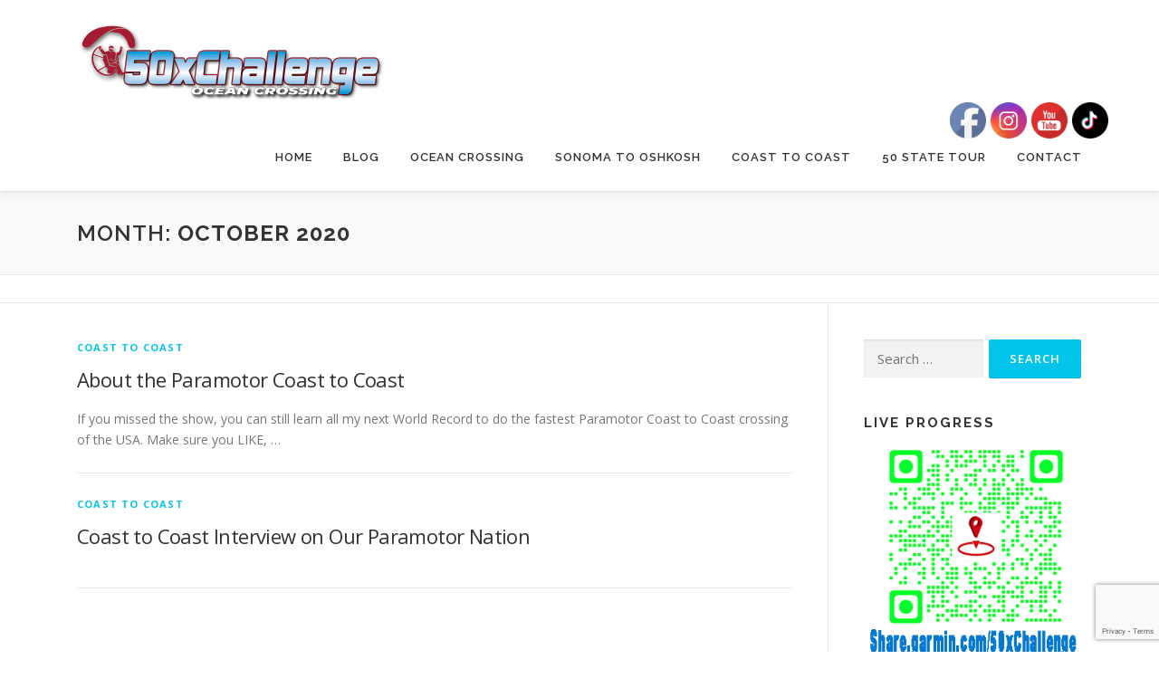

--- FILE ---
content_type: text/html; charset=UTF-8
request_url: https://www.50xchallenge.info/cms/2020/10/
body_size: 12830
content:
<!DOCTYPE html>
<html lang="en-US">
<head>
<meta charset="UTF-8">
<meta name="viewport" content="width=device-width, initial-scale=1">
<link rel="profile" href="http://gmpg.org/xfn/11">
<meta name='robots' content='noindex, follow' />
	<style>img:is([sizes="auto" i], [sizes^="auto," i]) { contain-intrinsic-size: 3000px 1500px }</style>
	<!-- Jetpack Site Verification Tags -->

	<!-- This site is optimized with the Yoast SEO plugin v26.5 - https://yoast.com/wordpress/plugins/seo/ -->
	<title>October 2020 | 50xChallenge</title>
	<meta property="og:locale" content="en_US" />
	<meta property="og:type" content="website" />
	<meta property="og:title" content="October 2020 | 50xChallenge" />
	<meta property="og:url" content="https://www.50xchallenge.info/cms/2020/10/" />
	<meta property="og:site_name" content="50xChallenge" />
	<meta name="twitter:card" content="summary_large_image" />
	<script type="application/ld+json" class="yoast-schema-graph">{"@context":"https://schema.org","@graph":[{"@type":"CollectionPage","@id":"https://www.50xchallenge.info/cms/2020/10/","url":"https://www.50xchallenge.info/cms/2020/10/","name":"October 2020 | 50xChallenge","isPartOf":{"@id":"https://www.50xchallenge.info/cms/#website"},"breadcrumb":{"@id":"https://www.50xchallenge.info/cms/2020/10/#breadcrumb"},"inLanguage":"en-US"},{"@type":"BreadcrumbList","@id":"https://www.50xchallenge.info/cms/2020/10/#breadcrumb","itemListElement":[{"@type":"ListItem","position":1,"name":"Home","item":"https://www.50xchallenge.info/cms/"},{"@type":"ListItem","position":2,"name":"Archives for October 2020"}]},{"@type":"WebSite","@id":"https://www.50xchallenge.info/cms/#website","url":"https://www.50xchallenge.info/cms/","name":"50xChallenge","description":"","publisher":{"@id":"https://www.50xchallenge.info/cms/#organization"},"potentialAction":[{"@type":"SearchAction","target":{"@type":"EntryPoint","urlTemplate":"https://www.50xchallenge.info/cms/?s={search_term_string}"},"query-input":{"@type":"PropertyValueSpecification","valueRequired":true,"valueName":"search_term_string"}}],"inLanguage":"en-US"},{"@type":"Organization","@id":"https://www.50xchallenge.info/cms/#organization","name":"50xChallenge","url":"https://www.50xchallenge.info/cms/","logo":{"@type":"ImageObject","inLanguage":"en-US","@id":"https://www.50xchallenge.info/cms/#/schema/logo/image/","url":"https://i0.wp.com/www.50xchallenge.info/cms/wp-content/uploads/logo-website-04.png?fit=340%2C136&ssl=1","contentUrl":"https://i0.wp.com/www.50xchallenge.info/cms/wp-content/uploads/logo-website-04.png?fit=340%2C136&ssl=1","width":340,"height":136,"caption":"50xChallenge"},"image":{"@id":"https://www.50xchallenge.info/cms/#/schema/logo/image/"},"sameAs":["https://www.facebook.com/pg/50-x-Challenge-2192394877506350"]}]}</script>
	<!-- / Yoast SEO plugin. -->


<link rel='dns-prefetch' href='//secure.gravatar.com' />
<link rel='dns-prefetch' href='//stats.wp.com' />
<link rel='dns-prefetch' href='//fonts.googleapis.com' />
<link rel='dns-prefetch' href='//use.fontawesome.com' />
<link rel='dns-prefetch' href='//v0.wordpress.com' />
<link rel='preconnect' href='//c0.wp.com' />
<link rel='preconnect' href='//i0.wp.com' />
<link rel="alternate" type="application/rss+xml" title="50xChallenge &raquo; Feed" href="https://www.50xchallenge.info/cms/feed/" />
<link rel="alternate" type="application/rss+xml" title="50xChallenge &raquo; Comments Feed" href="https://www.50xchallenge.info/cms/comments/feed/" />
<script type="text/javascript">
/* <![CDATA[ */
window._wpemojiSettings = {"baseUrl":"https:\/\/s.w.org\/images\/core\/emoji\/16.0.1\/72x72\/","ext":".png","svgUrl":"https:\/\/s.w.org\/images\/core\/emoji\/16.0.1\/svg\/","svgExt":".svg","source":{"concatemoji":"https:\/\/www.50xchallenge.info\/cms\/wp-includes\/js\/wp-emoji-release.min.js?ver=6.8.3"}};
/*! This file is auto-generated */
!function(s,n){var o,i,e;function c(e){try{var t={supportTests:e,timestamp:(new Date).valueOf()};sessionStorage.setItem(o,JSON.stringify(t))}catch(e){}}function p(e,t,n){e.clearRect(0,0,e.canvas.width,e.canvas.height),e.fillText(t,0,0);var t=new Uint32Array(e.getImageData(0,0,e.canvas.width,e.canvas.height).data),a=(e.clearRect(0,0,e.canvas.width,e.canvas.height),e.fillText(n,0,0),new Uint32Array(e.getImageData(0,0,e.canvas.width,e.canvas.height).data));return t.every(function(e,t){return e===a[t]})}function u(e,t){e.clearRect(0,0,e.canvas.width,e.canvas.height),e.fillText(t,0,0);for(var n=e.getImageData(16,16,1,1),a=0;a<n.data.length;a++)if(0!==n.data[a])return!1;return!0}function f(e,t,n,a){switch(t){case"flag":return n(e,"\ud83c\udff3\ufe0f\u200d\u26a7\ufe0f","\ud83c\udff3\ufe0f\u200b\u26a7\ufe0f")?!1:!n(e,"\ud83c\udde8\ud83c\uddf6","\ud83c\udde8\u200b\ud83c\uddf6")&&!n(e,"\ud83c\udff4\udb40\udc67\udb40\udc62\udb40\udc65\udb40\udc6e\udb40\udc67\udb40\udc7f","\ud83c\udff4\u200b\udb40\udc67\u200b\udb40\udc62\u200b\udb40\udc65\u200b\udb40\udc6e\u200b\udb40\udc67\u200b\udb40\udc7f");case"emoji":return!a(e,"\ud83e\udedf")}return!1}function g(e,t,n,a){var r="undefined"!=typeof WorkerGlobalScope&&self instanceof WorkerGlobalScope?new OffscreenCanvas(300,150):s.createElement("canvas"),o=r.getContext("2d",{willReadFrequently:!0}),i=(o.textBaseline="top",o.font="600 32px Arial",{});return e.forEach(function(e){i[e]=t(o,e,n,a)}),i}function t(e){var t=s.createElement("script");t.src=e,t.defer=!0,s.head.appendChild(t)}"undefined"!=typeof Promise&&(o="wpEmojiSettingsSupports",i=["flag","emoji"],n.supports={everything:!0,everythingExceptFlag:!0},e=new Promise(function(e){s.addEventListener("DOMContentLoaded",e,{once:!0})}),new Promise(function(t){var n=function(){try{var e=JSON.parse(sessionStorage.getItem(o));if("object"==typeof e&&"number"==typeof e.timestamp&&(new Date).valueOf()<e.timestamp+604800&&"object"==typeof e.supportTests)return e.supportTests}catch(e){}return null}();if(!n){if("undefined"!=typeof Worker&&"undefined"!=typeof OffscreenCanvas&&"undefined"!=typeof URL&&URL.createObjectURL&&"undefined"!=typeof Blob)try{var e="postMessage("+g.toString()+"("+[JSON.stringify(i),f.toString(),p.toString(),u.toString()].join(",")+"));",a=new Blob([e],{type:"text/javascript"}),r=new Worker(URL.createObjectURL(a),{name:"wpTestEmojiSupports"});return void(r.onmessage=function(e){c(n=e.data),r.terminate(),t(n)})}catch(e){}c(n=g(i,f,p,u))}t(n)}).then(function(e){for(var t in e)n.supports[t]=e[t],n.supports.everything=n.supports.everything&&n.supports[t],"flag"!==t&&(n.supports.everythingExceptFlag=n.supports.everythingExceptFlag&&n.supports[t]);n.supports.everythingExceptFlag=n.supports.everythingExceptFlag&&!n.supports.flag,n.DOMReady=!1,n.readyCallback=function(){n.DOMReady=!0}}).then(function(){return e}).then(function(){var e;n.supports.everything||(n.readyCallback(),(e=n.source||{}).concatemoji?t(e.concatemoji):e.wpemoji&&e.twemoji&&(t(e.twemoji),t(e.wpemoji)))}))}((window,document),window._wpemojiSettings);
/* ]]> */
</script>
<style id='wp-emoji-styles-inline-css' type='text/css'>

	img.wp-smiley, img.emoji {
		display: inline !important;
		border: none !important;
		box-shadow: none !important;
		height: 1em !important;
		width: 1em !important;
		margin: 0 0.07em !important;
		vertical-align: -0.1em !important;
		background: none !important;
		padding: 0 !important;
	}
</style>
<link rel='stylesheet' id='wp-block-library-css' href='https://c0.wp.com/c/6.8.3/wp-includes/css/dist/block-library/style.min.css' type='text/css' media='all' />
<style id='wp-block-library-theme-inline-css' type='text/css'>
.wp-block-audio :where(figcaption){color:#555;font-size:13px;text-align:center}.is-dark-theme .wp-block-audio :where(figcaption){color:#ffffffa6}.wp-block-audio{margin:0 0 1em}.wp-block-code{border:1px solid #ccc;border-radius:4px;font-family:Menlo,Consolas,monaco,monospace;padding:.8em 1em}.wp-block-embed :where(figcaption){color:#555;font-size:13px;text-align:center}.is-dark-theme .wp-block-embed :where(figcaption){color:#ffffffa6}.wp-block-embed{margin:0 0 1em}.blocks-gallery-caption{color:#555;font-size:13px;text-align:center}.is-dark-theme .blocks-gallery-caption{color:#ffffffa6}:root :where(.wp-block-image figcaption){color:#555;font-size:13px;text-align:center}.is-dark-theme :root :where(.wp-block-image figcaption){color:#ffffffa6}.wp-block-image{margin:0 0 1em}.wp-block-pullquote{border-bottom:4px solid;border-top:4px solid;color:currentColor;margin-bottom:1.75em}.wp-block-pullquote cite,.wp-block-pullquote footer,.wp-block-pullquote__citation{color:currentColor;font-size:.8125em;font-style:normal;text-transform:uppercase}.wp-block-quote{border-left:.25em solid;margin:0 0 1.75em;padding-left:1em}.wp-block-quote cite,.wp-block-quote footer{color:currentColor;font-size:.8125em;font-style:normal;position:relative}.wp-block-quote:where(.has-text-align-right){border-left:none;border-right:.25em solid;padding-left:0;padding-right:1em}.wp-block-quote:where(.has-text-align-center){border:none;padding-left:0}.wp-block-quote.is-large,.wp-block-quote.is-style-large,.wp-block-quote:where(.is-style-plain){border:none}.wp-block-search .wp-block-search__label{font-weight:700}.wp-block-search__button{border:1px solid #ccc;padding:.375em .625em}:where(.wp-block-group.has-background){padding:1.25em 2.375em}.wp-block-separator.has-css-opacity{opacity:.4}.wp-block-separator{border:none;border-bottom:2px solid;margin-left:auto;margin-right:auto}.wp-block-separator.has-alpha-channel-opacity{opacity:1}.wp-block-separator:not(.is-style-wide):not(.is-style-dots){width:100px}.wp-block-separator.has-background:not(.is-style-dots){border-bottom:none;height:1px}.wp-block-separator.has-background:not(.is-style-wide):not(.is-style-dots){height:2px}.wp-block-table{margin:0 0 1em}.wp-block-table td,.wp-block-table th{word-break:normal}.wp-block-table :where(figcaption){color:#555;font-size:13px;text-align:center}.is-dark-theme .wp-block-table :where(figcaption){color:#ffffffa6}.wp-block-video :where(figcaption){color:#555;font-size:13px;text-align:center}.is-dark-theme .wp-block-video :where(figcaption){color:#ffffffa6}.wp-block-video{margin:0 0 1em}:root :where(.wp-block-template-part.has-background){margin-bottom:0;margin-top:0;padding:1.25em 2.375em}
</style>
<style id='classic-theme-styles-inline-css' type='text/css'>
/*! This file is auto-generated */
.wp-block-button__link{color:#fff;background-color:#32373c;border-radius:9999px;box-shadow:none;text-decoration:none;padding:calc(.667em + 2px) calc(1.333em + 2px);font-size:1.125em}.wp-block-file__button{background:#32373c;color:#fff;text-decoration:none}
</style>
<link rel='stylesheet' id='mediaelement-css' href='https://c0.wp.com/c/6.8.3/wp-includes/js/mediaelement/mediaelementplayer-legacy.min.css' type='text/css' media='all' />
<link rel='stylesheet' id='wp-mediaelement-css' href='https://c0.wp.com/c/6.8.3/wp-includes/js/mediaelement/wp-mediaelement.min.css' type='text/css' media='all' />
<style id='jetpack-sharing-buttons-style-inline-css' type='text/css'>
.jetpack-sharing-buttons__services-list{display:flex;flex-direction:row;flex-wrap:wrap;gap:0;list-style-type:none;margin:5px;padding:0}.jetpack-sharing-buttons__services-list.has-small-icon-size{font-size:12px}.jetpack-sharing-buttons__services-list.has-normal-icon-size{font-size:16px}.jetpack-sharing-buttons__services-list.has-large-icon-size{font-size:24px}.jetpack-sharing-buttons__services-list.has-huge-icon-size{font-size:36px}@media print{.jetpack-sharing-buttons__services-list{display:none!important}}.editor-styles-wrapper .wp-block-jetpack-sharing-buttons{gap:0;padding-inline-start:0}ul.jetpack-sharing-buttons__services-list.has-background{padding:1.25em 2.375em}
</style>
<style id='font-awesome-svg-styles-default-inline-css' type='text/css'>
.svg-inline--fa {
  display: inline-block;
  height: 1em;
  overflow: visible;
  vertical-align: -.125em;
}
</style>
<link rel='stylesheet' id='font-awesome-svg-styles-css' href='https://www.50xchallenge.info/cms/wp-content/uploads/font-awesome/v6.2.1/css/svg-with-js.css' type='text/css' media='all' />
<style id='font-awesome-svg-styles-inline-css' type='text/css'>
   .wp-block-font-awesome-icon svg::before,
   .wp-rich-text-font-awesome-icon svg::before {content: unset;}
</style>
<style id='global-styles-inline-css' type='text/css'>
:root{--wp--preset--aspect-ratio--square: 1;--wp--preset--aspect-ratio--4-3: 4/3;--wp--preset--aspect-ratio--3-4: 3/4;--wp--preset--aspect-ratio--3-2: 3/2;--wp--preset--aspect-ratio--2-3: 2/3;--wp--preset--aspect-ratio--16-9: 16/9;--wp--preset--aspect-ratio--9-16: 9/16;--wp--preset--color--black: #000000;--wp--preset--color--cyan-bluish-gray: #abb8c3;--wp--preset--color--white: #ffffff;--wp--preset--color--pale-pink: #f78da7;--wp--preset--color--vivid-red: #cf2e2e;--wp--preset--color--luminous-vivid-orange: #ff6900;--wp--preset--color--luminous-vivid-amber: #fcb900;--wp--preset--color--light-green-cyan: #7bdcb5;--wp--preset--color--vivid-green-cyan: #00d084;--wp--preset--color--pale-cyan-blue: #8ed1fc;--wp--preset--color--vivid-cyan-blue: #0693e3;--wp--preset--color--vivid-purple: #9b51e0;--wp--preset--gradient--vivid-cyan-blue-to-vivid-purple: linear-gradient(135deg,rgba(6,147,227,1) 0%,rgb(155,81,224) 100%);--wp--preset--gradient--light-green-cyan-to-vivid-green-cyan: linear-gradient(135deg,rgb(122,220,180) 0%,rgb(0,208,130) 100%);--wp--preset--gradient--luminous-vivid-amber-to-luminous-vivid-orange: linear-gradient(135deg,rgba(252,185,0,1) 0%,rgba(255,105,0,1) 100%);--wp--preset--gradient--luminous-vivid-orange-to-vivid-red: linear-gradient(135deg,rgba(255,105,0,1) 0%,rgb(207,46,46) 100%);--wp--preset--gradient--very-light-gray-to-cyan-bluish-gray: linear-gradient(135deg,rgb(238,238,238) 0%,rgb(169,184,195) 100%);--wp--preset--gradient--cool-to-warm-spectrum: linear-gradient(135deg,rgb(74,234,220) 0%,rgb(151,120,209) 20%,rgb(207,42,186) 40%,rgb(238,44,130) 60%,rgb(251,105,98) 80%,rgb(254,248,76) 100%);--wp--preset--gradient--blush-light-purple: linear-gradient(135deg,rgb(255,206,236) 0%,rgb(152,150,240) 100%);--wp--preset--gradient--blush-bordeaux: linear-gradient(135deg,rgb(254,205,165) 0%,rgb(254,45,45) 50%,rgb(107,0,62) 100%);--wp--preset--gradient--luminous-dusk: linear-gradient(135deg,rgb(255,203,112) 0%,rgb(199,81,192) 50%,rgb(65,88,208) 100%);--wp--preset--gradient--pale-ocean: linear-gradient(135deg,rgb(255,245,203) 0%,rgb(182,227,212) 50%,rgb(51,167,181) 100%);--wp--preset--gradient--electric-grass: linear-gradient(135deg,rgb(202,248,128) 0%,rgb(113,206,126) 100%);--wp--preset--gradient--midnight: linear-gradient(135deg,rgb(2,3,129) 0%,rgb(40,116,252) 100%);--wp--preset--font-size--small: 13px;--wp--preset--font-size--medium: 20px;--wp--preset--font-size--large: 36px;--wp--preset--font-size--x-large: 42px;--wp--preset--spacing--20: 0.44rem;--wp--preset--spacing--30: 0.67rem;--wp--preset--spacing--40: 1rem;--wp--preset--spacing--50: 1.5rem;--wp--preset--spacing--60: 2.25rem;--wp--preset--spacing--70: 3.38rem;--wp--preset--spacing--80: 5.06rem;--wp--preset--shadow--natural: 6px 6px 9px rgba(0, 0, 0, 0.2);--wp--preset--shadow--deep: 12px 12px 50px rgba(0, 0, 0, 0.4);--wp--preset--shadow--sharp: 6px 6px 0px rgba(0, 0, 0, 0.2);--wp--preset--shadow--outlined: 6px 6px 0px -3px rgba(255, 255, 255, 1), 6px 6px rgba(0, 0, 0, 1);--wp--preset--shadow--crisp: 6px 6px 0px rgba(0, 0, 0, 1);}:where(.is-layout-flex){gap: 0.5em;}:where(.is-layout-grid){gap: 0.5em;}body .is-layout-flex{display: flex;}.is-layout-flex{flex-wrap: wrap;align-items: center;}.is-layout-flex > :is(*, div){margin: 0;}body .is-layout-grid{display: grid;}.is-layout-grid > :is(*, div){margin: 0;}:where(.wp-block-columns.is-layout-flex){gap: 2em;}:where(.wp-block-columns.is-layout-grid){gap: 2em;}:where(.wp-block-post-template.is-layout-flex){gap: 1.25em;}:where(.wp-block-post-template.is-layout-grid){gap: 1.25em;}.has-black-color{color: var(--wp--preset--color--black) !important;}.has-cyan-bluish-gray-color{color: var(--wp--preset--color--cyan-bluish-gray) !important;}.has-white-color{color: var(--wp--preset--color--white) !important;}.has-pale-pink-color{color: var(--wp--preset--color--pale-pink) !important;}.has-vivid-red-color{color: var(--wp--preset--color--vivid-red) !important;}.has-luminous-vivid-orange-color{color: var(--wp--preset--color--luminous-vivid-orange) !important;}.has-luminous-vivid-amber-color{color: var(--wp--preset--color--luminous-vivid-amber) !important;}.has-light-green-cyan-color{color: var(--wp--preset--color--light-green-cyan) !important;}.has-vivid-green-cyan-color{color: var(--wp--preset--color--vivid-green-cyan) !important;}.has-pale-cyan-blue-color{color: var(--wp--preset--color--pale-cyan-blue) !important;}.has-vivid-cyan-blue-color{color: var(--wp--preset--color--vivid-cyan-blue) !important;}.has-vivid-purple-color{color: var(--wp--preset--color--vivid-purple) !important;}.has-black-background-color{background-color: var(--wp--preset--color--black) !important;}.has-cyan-bluish-gray-background-color{background-color: var(--wp--preset--color--cyan-bluish-gray) !important;}.has-white-background-color{background-color: var(--wp--preset--color--white) !important;}.has-pale-pink-background-color{background-color: var(--wp--preset--color--pale-pink) !important;}.has-vivid-red-background-color{background-color: var(--wp--preset--color--vivid-red) !important;}.has-luminous-vivid-orange-background-color{background-color: var(--wp--preset--color--luminous-vivid-orange) !important;}.has-luminous-vivid-amber-background-color{background-color: var(--wp--preset--color--luminous-vivid-amber) !important;}.has-light-green-cyan-background-color{background-color: var(--wp--preset--color--light-green-cyan) !important;}.has-vivid-green-cyan-background-color{background-color: var(--wp--preset--color--vivid-green-cyan) !important;}.has-pale-cyan-blue-background-color{background-color: var(--wp--preset--color--pale-cyan-blue) !important;}.has-vivid-cyan-blue-background-color{background-color: var(--wp--preset--color--vivid-cyan-blue) !important;}.has-vivid-purple-background-color{background-color: var(--wp--preset--color--vivid-purple) !important;}.has-black-border-color{border-color: var(--wp--preset--color--black) !important;}.has-cyan-bluish-gray-border-color{border-color: var(--wp--preset--color--cyan-bluish-gray) !important;}.has-white-border-color{border-color: var(--wp--preset--color--white) !important;}.has-pale-pink-border-color{border-color: var(--wp--preset--color--pale-pink) !important;}.has-vivid-red-border-color{border-color: var(--wp--preset--color--vivid-red) !important;}.has-luminous-vivid-orange-border-color{border-color: var(--wp--preset--color--luminous-vivid-orange) !important;}.has-luminous-vivid-amber-border-color{border-color: var(--wp--preset--color--luminous-vivid-amber) !important;}.has-light-green-cyan-border-color{border-color: var(--wp--preset--color--light-green-cyan) !important;}.has-vivid-green-cyan-border-color{border-color: var(--wp--preset--color--vivid-green-cyan) !important;}.has-pale-cyan-blue-border-color{border-color: var(--wp--preset--color--pale-cyan-blue) !important;}.has-vivid-cyan-blue-border-color{border-color: var(--wp--preset--color--vivid-cyan-blue) !important;}.has-vivid-purple-border-color{border-color: var(--wp--preset--color--vivid-purple) !important;}.has-vivid-cyan-blue-to-vivid-purple-gradient-background{background: var(--wp--preset--gradient--vivid-cyan-blue-to-vivid-purple) !important;}.has-light-green-cyan-to-vivid-green-cyan-gradient-background{background: var(--wp--preset--gradient--light-green-cyan-to-vivid-green-cyan) !important;}.has-luminous-vivid-amber-to-luminous-vivid-orange-gradient-background{background: var(--wp--preset--gradient--luminous-vivid-amber-to-luminous-vivid-orange) !important;}.has-luminous-vivid-orange-to-vivid-red-gradient-background{background: var(--wp--preset--gradient--luminous-vivid-orange-to-vivid-red) !important;}.has-very-light-gray-to-cyan-bluish-gray-gradient-background{background: var(--wp--preset--gradient--very-light-gray-to-cyan-bluish-gray) !important;}.has-cool-to-warm-spectrum-gradient-background{background: var(--wp--preset--gradient--cool-to-warm-spectrum) !important;}.has-blush-light-purple-gradient-background{background: var(--wp--preset--gradient--blush-light-purple) !important;}.has-blush-bordeaux-gradient-background{background: var(--wp--preset--gradient--blush-bordeaux) !important;}.has-luminous-dusk-gradient-background{background: var(--wp--preset--gradient--luminous-dusk) !important;}.has-pale-ocean-gradient-background{background: var(--wp--preset--gradient--pale-ocean) !important;}.has-electric-grass-gradient-background{background: var(--wp--preset--gradient--electric-grass) !important;}.has-midnight-gradient-background{background: var(--wp--preset--gradient--midnight) !important;}.has-small-font-size{font-size: var(--wp--preset--font-size--small) !important;}.has-medium-font-size{font-size: var(--wp--preset--font-size--medium) !important;}.has-large-font-size{font-size: var(--wp--preset--font-size--large) !important;}.has-x-large-font-size{font-size: var(--wp--preset--font-size--x-large) !important;}
:where(.wp-block-post-template.is-layout-flex){gap: 1.25em;}:where(.wp-block-post-template.is-layout-grid){gap: 1.25em;}
:where(.wp-block-columns.is-layout-flex){gap: 2em;}:where(.wp-block-columns.is-layout-grid){gap: 2em;}
:root :where(.wp-block-pullquote){font-size: 1.5em;line-height: 1.6;}
</style>
<link rel='stylesheet' id='contact-form-7-css' href='https://www.50xchallenge.info/cms/wp-content/plugins/contact-form-7/includes/css/styles.css?ver=6.1.4' type='text/css' media='all' />
<link rel='stylesheet' id='SFSImainCss-css' href='https://www.50xchallenge.info/cms/wp-content/plugins/ultimate-social-media-icons/css/sfsi-style.css?ver=2.9.6' type='text/css' media='all' />
<link rel='stylesheet' id='onepress-fonts-css' href='https://fonts.googleapis.com/css?family=Raleway%3A400%2C500%2C600%2C700%2C300%2C100%2C800%2C900%7COpen+Sans%3A400%2C300%2C300italic%2C400italic%2C600%2C600italic%2C700%2C700italic&#038;subset=latin%2Clatin-ext&#038;display=swap&#038;ver=2.3.15' type='text/css' media='all' />
<link rel='stylesheet' id='onepress-animate-css' href='https://www.50xchallenge.info/cms/wp-content/themes/onepress/assets/css/animate.min.css?ver=2.3.15' type='text/css' media='all' />
<link rel='stylesheet' id='onepress-fa-css' href='https://www.50xchallenge.info/cms/wp-content/themes/onepress/assets/fontawesome-v6/css/all.min.css?ver=6.5.1' type='text/css' media='all' />
<link rel='stylesheet' id='onepress-fa-shims-css' href='https://www.50xchallenge.info/cms/wp-content/themes/onepress/assets/fontawesome-v6/css/v4-shims.min.css?ver=6.5.1' type='text/css' media='all' />
<link rel='stylesheet' id='onepress-bootstrap-css' href='https://www.50xchallenge.info/cms/wp-content/themes/onepress/assets/css/bootstrap.min.css?ver=2.3.15' type='text/css' media='all' />
<link rel='stylesheet' id='onepress-style-css' href='https://www.50xchallenge.info/cms/wp-content/themes/onepress/style.css?ver=6.8.3' type='text/css' media='all' />
<style id='onepress-style-inline-css' type='text/css'>
.site-logo-div img.custom-logo-transparent{height:120px;width:auto}#main .video-section section.hero-slideshow-wrapper{background:transparent}.hero-slideshow-wrapper:after{position:absolute;top:0px;left:0px;width:100%;height:100%;background-color:rgba(0,0,0,0.3);display:block;content:""}#parallax-hero .jarallax-container .parallax-bg:before{background-color:rgba(0,0,0,0.3)}.body-desktop .parallax-hero .hero-slideshow-wrapper:after{display:none!important}#parallax-hero>.parallax-bg::before{background-color:rgba(0,0,0,0.3);opacity:1}.body-desktop .parallax-hero .hero-slideshow-wrapper:after{display:none!important}.page-header.page--cover:before{background:rgba(0,0,0,0)}.page-header:before{background:rgba(0,0,0,0)}#footer-widgets{}.gallery-carousel .g-item{padding:0px 10px}.gallery-carousel-wrap{margin-left:-10px;margin-right:-10px}.gallery-grid .g-item,.gallery-masonry .g-item .inner{padding:10px}.gallery-grid-wrap,.gallery-masonry-wrap{margin-left:-10px;margin-right:-10px}.gallery-justified-wrap{margin-left:-20px;margin-right:-20px}
</style>
<link rel='stylesheet' id='onepress-gallery-lightgallery-css' href='https://www.50xchallenge.info/cms/wp-content/themes/onepress/assets/css/lightgallery.css?ver=6.8.3' type='text/css' media='all' />
<link rel='stylesheet' id='font-awesome-official-css' href='https://use.fontawesome.com/releases/v6.2.1/css/all.css' type='text/css' media='all' integrity="sha384-twcuYPV86B3vvpwNhWJuaLdUSLF9+ttgM2A6M870UYXrOsxKfER2MKox5cirApyA" crossorigin="anonymous" />
<link rel='stylesheet' id='font-awesome-official-v4shim-css' href='https://use.fontawesome.com/releases/v6.2.1/css/v4-shims.css' type='text/css' media='all' integrity="sha384-RreHPODFsMyzCpG+dKnwxOSjmjkuPWWdYP8sLpBRoSd8qPNJwaxKGUdxhQOKwUc7" crossorigin="anonymous" />
<script type="text/javascript" src="https://c0.wp.com/c/6.8.3/wp-includes/js/jquery/jquery.min.js" id="jquery-core-js"></script>
<script type="text/javascript" src="https://c0.wp.com/c/6.8.3/wp-includes/js/jquery/jquery-migrate.min.js" id="jquery-migrate-js"></script>
<link rel="https://api.w.org/" href="https://www.50xchallenge.info/cms/wp-json/" /><link rel="EditURI" type="application/rsd+xml" title="RSD" href="https://www.50xchallenge.info/cms/xmlrpc.php?rsd" />
<meta name="generator" content="WordPress 6.8.3" />
<meta name="follow.[base64]" content="nE8EaQBc6j2J3XjWpRWs"/>	<style>img#wpstats{display:none}</style>
		<link rel="icon" href="https://i0.wp.com/www.50xchallenge.info/cms/wp-content/uploads/cropped-icon-02.png?fit=32%2C32&#038;ssl=1" sizes="32x32" />
<link rel="icon" href="https://i0.wp.com/www.50xchallenge.info/cms/wp-content/uploads/cropped-icon-02.png?fit=192%2C192&#038;ssl=1" sizes="192x192" />
<link rel="apple-touch-icon" href="https://i0.wp.com/www.50xchallenge.info/cms/wp-content/uploads/cropped-icon-02.png?fit=180%2C180&#038;ssl=1" />
<meta name="msapplication-TileImage" content="https://i0.wp.com/www.50xchallenge.info/cms/wp-content/uploads/cropped-icon-02.png?fit=270%2C270&#038;ssl=1" />
		<style type="text/css" id="wp-custom-css">
			.site-content {}
.page-header {
    padding: 6	0px 0px;
    border-top: 1px solid #e9e9e9;
    /* background: #f8f9f9; */
    /* border-bottom: 1px solid #e9e9e9; */
    position: relative;
}
.breadcrumbs {
    font-size: 10px;
    padding: 15px 0px;
    /* border-bottom: 1px solid #e9e9e9; */
    color: #858585;
}		</style>
						<style type="text/css" id="c4wp-checkout-css">
					.woocommerce-checkout .c4wp_captcha_field {
						margin-bottom: 10px;
						margin-top: 15px;
						position: relative;
						display: inline-block;
					}
				</style>
							<style type="text/css" id="c4wp-v3-lp-form-css">
				.login #login, .login #lostpasswordform {
					min-width: 350px !important;
				}
				.wpforms-field-c4wp iframe {
					width: 100% !important;
				}
			</style>
			</head>

<body class="archive date wp-custom-logo wp-theme-onepress sfsi_actvite_theme_default">
<div id="page" class="hfeed site">
	<a class="skip-link screen-reader-text" href="#content">Skip to content</a>
	<div id="header-section" class="h-on-top no-transparent">		<header id="masthead" class="site-header header-contained is-sticky no-scroll no-t h-on-top" role="banner">
			<div class="container">
				<div class="site-branding">
					<div class="site-brand-inner has-logo-img no-desc"><div class="site-logo-div"><a href="https://www.50xchallenge.info/cms/" class="custom-logo-link  no-t-logo" rel="home" itemprop="url"><img width="340" height="136" src="https://i0.wp.com/www.50xchallenge.info/cms/wp-content/uploads/logo-website-04.png?fit=340%2C136&amp;ssl=1" class="custom-logo" alt="50xChallenge" itemprop="logo" srcset="https://i0.wp.com/www.50xchallenge.info/cms/wp-content/uploads/logo-website-04.png?fit=340%2C136&amp;ssl=1 2x" decoding="async" /></a></div></div>				</div>
				<div class="header-right-wrapper">
					<a href="#0" id="nav-toggle">Menu<span></span></a>
					<nav id="site-navigation" class="main-navigation" role="navigation">
						<ul class="onepress-menu">
							<li id="menu-item-34" class="menu-item menu-item-type-post_type menu-item-object-page menu-item-home menu-item-34"><a href="https://www.50xchallenge.info/cms/" title="About the 50 x Challenge">Home</a></li>
<li id="menu-item-21" class="menu-item menu-item-type-post_type menu-item-object-page current_page_parent menu-item-21"><a href="https://www.50xchallenge.info/cms/50x-challenge-blog/">Blog</a></li>
<li id="menu-item-2050" class="menu-item menu-item-type-post_type menu-item-object-page menu-item-has-children menu-item-2050"><a href="https://www.50xchallenge.info/cms/paramotor-ocean-crossing/">Ocean Crossing</a>
<ul class="sub-menu">
	<li id="menu-item-2071" class="menu-item menu-item-type-post_type menu-item-object-page menu-item-2071"><a href="https://www.50xchallenge.info/cms/paramotor-ocean-crossing/sponsored-by/">Sponsored by</a></li>
	<li id="menu-item-2074" class="menu-item menu-item-type-post_type menu-item-object-page menu-item-2074"><a href="https://www.50xchallenge.info/cms/paramotor-ocean-crossing/sponsors-deck/">Sponsors Deck</a></li>
</ul>
</li>
<li id="menu-item-1476" class="menu-item menu-item-type-post_type menu-item-object-page menu-item-has-children menu-item-1476"><a href="https://www.50xchallenge.info/cms/sonoma-to-oshkosh-unsupported/">Sonoma to Oshkosh</a>
<ul class="sub-menu">
	<li id="menu-item-2011" class="menu-item menu-item-type-post_type menu-item-object-post menu-item-2011"><a href="https://www.50xchallenge.info/cms/sonoma-to-oshkosh-the-film/">Sonoma to Oshkosh-The Film</a></li>
	<li id="menu-item-1577" class="menu-item menu-item-type-post_type menu-item-object-page menu-item-1577"><a href="https://www.50xchallenge.info/cms/sonoma-to-oshkosh-unsupported/news-articles-sonoma-to-oshkosh/">News Articles</a></li>
	<li id="menu-item-1515" class="menu-item menu-item-type-post_type menu-item-object-page menu-item-1515"><a href="https://www.50xchallenge.info/cms/sonoma-to-oshkosh-unsupported/sonoma-to-oshkosh/">Oshkosh Trip Details</a></li>
	<li id="menu-item-1635" class="menu-item menu-item-type-post_type menu-item-object-page menu-item-1635"><a href="https://www.50xchallenge.info/cms/sonoma-to-oshkosh-unsupported/sonoma-to-oshkosh-stats/">Oshkosh Trip Stats</a></li>
	<li id="menu-item-1479" class="menu-item menu-item-type-post_type menu-item-object-page menu-item-1479"><a href="https://www.50xchallenge.info/cms/sonoma-to-oshkosh-unsupported/sonoma-to-oshkosh-route-map/">Oshkosh Route Map</a></li>
	<li id="menu-item-1546" class="menu-item menu-item-type-post_type menu-item-object-page menu-item-1546"><a href="https://www.50xchallenge.info/cms/sonoma-to-oshkosh-unsupported/sonoma-to-oshkosh-route-live-track/">LIVE TRACK</a></li>
	<li id="menu-item-1564" class="menu-item menu-item-type-post_type menu-item-object-page menu-item-1564"><a href="https://www.50xchallenge.info/cms/sonoma-to-oshkosh-unsupported/raising-money-for-charity/">Raising Money for Charity</a></li>
	<li id="menu-item-1565" class="menu-item menu-item-type-post_type menu-item-object-page menu-item-1565"><a href="https://www.50xchallenge.info/cms/sonoma-to-oshkosh-unsupported/equipment-donated-by/">Equipment donated by</a></li>
</ul>
</li>
<li id="menu-item-1101" class="menu-item menu-item-type-post_type menu-item-object-page menu-item-has-children menu-item-1101"><a href="https://www.50xchallenge.info/cms/paramotor-coast-to-coast-world-record/">Coast to Coast</a>
<ul class="sub-menu">
	<li id="menu-item-1112" class="menu-item menu-item-type-post_type menu-item-object-page menu-item-1112"><a href="https://www.50xchallenge.info/cms/paramotor-coast-to-coast-world-record/coast-to-coast-route/">Route Map</a></li>
	<li id="menu-item-1461" class="menu-item menu-item-type-post_type menu-item-object-post menu-item-1461"><a href="https://www.50xchallenge.info/cms/paramotor-coast-to-coast-stats/">Coast to Coast Stats</a></li>
	<li id="menu-item-1060" class="menu-item menu-item-type-post_type menu-item-object-page menu-item-1060"><a href="https://www.50xchallenge.info/cms/paramotor-coast-to-coast-world-record/public-relations/">Press</a></li>
	<li id="menu-item-1568" class="menu-item menu-item-type-post_type menu-item-object-page menu-item-1568"><a href="https://www.50xchallenge.info/cms/paramotor-coast-to-coast-world-record/50xchallenge-sponsored-by/">Sponsored by</a></li>
</ul>
</li>
<li id="menu-item-1106" class="menu-item menu-item-type-post_type menu-item-object-page menu-item-has-children menu-item-1106"><a href="https://www.50xchallenge.info/cms/about-50-state-paramotor-tour/">50 State Tour</a>
<ul class="sub-menu">
	<li id="menu-item-68" class="menu-item menu-item-type-post_type menu-item-object-page menu-item-68"><a href="https://www.50xchallenge.info/cms/about-50-state-paramotor-tour/trip-planning/">Road Trip Map</a></li>
	<li id="menu-item-1567" class="menu-item menu-item-type-post_type menu-item-object-page menu-item-1567"><a href="https://www.50xchallenge.info/cms/about-50-state-paramotor-tour/50-state-sponsorship/">50 State Sponsorship</a></li>
	<li id="menu-item-1566" class="menu-item menu-item-type-post_type menu-item-object-page menu-item-1566"><a href="https://www.50xchallenge.info/cms/about-50-state-paramotor-tour/50-state-tour-sponsored-by/">50 State Tour Sponsored by</a></li>
</ul>
</li>
<li id="menu-item-32" class="menu-item menu-item-type-post_type menu-item-object-page menu-item-32"><a href="https://www.50xchallenge.info/cms/contact/">Contact</a></li>
						</ul>
					</nav>

				</div>
			</div>
		</header>
		</div>
	<div id="content" class="site-content">

		<div class="page-header">
			<div class="container">
				<h1 class="page-title">Month: <span>October 2020</span></h1>							</div>
		</div>

					<div class="breadcrumbs">
				<div class="container">
									</div>
			</div>
			
		<div id="content-inside" class="container right-sidebar">
			<div id="primary" class="content-area">
				<main id="main" class="site-main" role="main">

				
										
						<article id="post-1033" class="list-article clearfix post-1033 post type-post status-publish format-standard hentry category-coast-to-coast">
	
	<div class="list-article-content">
					<div class="list-article-meta">
				<a href="https://www.50xchallenge.info/cms/category/coast-to-coast/" rel="category tag">Coast to Coast</a>			</div>
						<header class="entry-header">
			<h2 class="entry-title"><a href="https://www.50xchallenge.info/cms/about-the-paramotor-coast-to-coast/" rel="bookmark">About the Paramotor Coast to Coast</a></h2>		</header>
						<div class="entry-excerpt">
			<p>If you missed the show, you can still learn all my next World Record to do the fastest Paramotor Coast to Coast crossing of the USA. Make sure you LIKE, &#8230;</p>
		</div>
					</div>

</article>

					
						<article id="post-1030" class="list-article clearfix post-1030 post type-post status-publish format-standard hentry category-coast-to-coast">
	
	<div class="list-article-content">
					<div class="list-article-meta">
				<a href="https://www.50xchallenge.info/cms/category/coast-to-coast/" rel="category tag">Coast to Coast</a>			</div>
						<header class="entry-header">
			<h2 class="entry-title"><a href="https://www.50xchallenge.info/cms/coast-to-coast-interview-on-our-paramotor-nation/" rel="bookmark">Coast to Coast Interview on Our Paramotor Nation</a></h2>		</header>
						<div class="entry-excerpt">
					</div>
					</div>

</article>

					
					
				
				</main>
			</div>

                            
<div id="secondary" class="widget-area sidebar" role="complementary">
	<aside id="search-2" class="widget widget_search"><form role="search" method="get" class="search-form" action="https://www.50xchallenge.info/cms/">
				<label>
					<span class="screen-reader-text">Search for:</span>
					<input type="search" class="search-field" placeholder="Search &hellip;" value="" name="s" />
				</label>
				<input type="submit" class="search-submit" value="Search" />
			</form></aside><aside id="media_image-4" class="widget widget_media_image"><h2 class="widget-title">LIVE PROGRESS</h2><a href="https://share.garmin.com/50xChallenge"><img width="297" height="297" src="https://i0.wp.com/www.50xchallenge.info/cms/wp-content/uploads/garmin-follow-www.png?fit=297%2C297&amp;ssl=1" class="image wp-image-1118  attachment-full size-full" alt="" style="max-width: 100%; height: auto;" decoding="async" loading="lazy" srcset="https://i0.wp.com/www.50xchallenge.info/cms/wp-content/uploads/garmin-follow-www.png?w=297&amp;ssl=1 297w, https://i0.wp.com/www.50xchallenge.info/cms/wp-content/uploads/garmin-follow-www.png?resize=150%2C150&amp;ssl=1 150w" sizes="auto, (max-width: 297px) 100vw, 297px" /></a></aside>
		<aside id="recent-posts-2" class="widget widget_recent_entries">
		<h2 class="widget-title">Recent Posts</h2>
		<ul>
											<li>
					<a href="https://www.50xchallenge.info/cms/ocean-crossing-full-weight-test-flight/">Ocean Crossing Full Weight Test Flight</a>
									</li>
											<li>
					<a href="https://www.50xchallenge.info/cms/max-fuel-and-safety-testing/">Max Fuel and Safety Testing</a>
									</li>
											<li>
					<a href="https://www.50xchallenge.info/cms/helix-propellor-wrap-design/">Helix Propellor Wrap Design</a>
									</li>
											<li>
					<a href="https://www.50xchallenge.info/cms/paramotor-ocean-crossing-hang-test/">Paramotor Ocean Crossing Hang Test</a>
									</li>
											<li>
					<a href="https://www.50xchallenge.info/cms/complete-build-out-of-the-paramotor-for-the-ocean-crossing/">Complete Build Out of the Paramotor for the Ocean Crossing</a>
									</li>
					</ul>

		</aside><aside id="archives-2" class="widget widget_archive"><h2 class="widget-title">Archives</h2>
			<ul>
					<li><a href='https://www.50xchallenge.info/cms/2025/12/'>December 2025</a></li>
	<li><a href='https://www.50xchallenge.info/cms/2025/11/'>November 2025</a></li>
	<li><a href='https://www.50xchallenge.info/cms/2025/10/'>October 2025</a></li>
	<li><a href='https://www.50xchallenge.info/cms/2023/01/'>January 2023</a></li>
	<li><a href='https://www.50xchallenge.info/cms/2022/12/'>December 2022</a></li>
	<li><a href='https://www.50xchallenge.info/cms/2022/08/'>August 2022</a></li>
	<li><a href='https://www.50xchallenge.info/cms/2022/07/'>July 2022</a></li>
	<li><a href='https://www.50xchallenge.info/cms/2022/06/'>June 2022</a></li>
	<li><a href='https://www.50xchallenge.info/cms/2021/12/'>December 2021</a></li>
	<li><a href='https://www.50xchallenge.info/cms/2021/05/'>May 2021</a></li>
	<li><a href='https://www.50xchallenge.info/cms/2021/04/'>April 2021</a></li>
	<li><a href='https://www.50xchallenge.info/cms/2021/03/'>March 2021</a></li>
	<li><a href='https://www.50xchallenge.info/cms/2020/12/'>December 2020</a></li>
	<li><a href='https://www.50xchallenge.info/cms/2020/11/'>November 2020</a></li>
	<li><a href='https://www.50xchallenge.info/cms/2020/10/' aria-current="page">October 2020</a></li>
	<li><a href='https://www.50xchallenge.info/cms/2020/09/'>September 2020</a></li>
	<li><a href='https://www.50xchallenge.info/cms/2020/08/'>August 2020</a></li>
	<li><a href='https://www.50xchallenge.info/cms/2020/07/'>July 2020</a></li>
	<li><a href='https://www.50xchallenge.info/cms/2020/06/'>June 2020</a></li>
	<li><a href='https://www.50xchallenge.info/cms/2020/05/'>May 2020</a></li>
	<li><a href='https://www.50xchallenge.info/cms/2020/04/'>April 2020</a></li>
	<li><a href='https://www.50xchallenge.info/cms/2020/03/'>March 2020</a></li>
	<li><a href='https://www.50xchallenge.info/cms/2020/02/'>February 2020</a></li>
	<li><a href='https://www.50xchallenge.info/cms/2020/01/'>January 2020</a></li>
	<li><a href='https://www.50xchallenge.info/cms/2019/12/'>December 2019</a></li>
	<li><a href='https://www.50xchallenge.info/cms/2019/11/'>November 2019</a></li>
	<li><a href='https://www.50xchallenge.info/cms/2019/10/'>October 2019</a></li>
	<li><a href='https://www.50xchallenge.info/cms/2019/09/'>September 2019</a></li>
	<li><a href='https://www.50xchallenge.info/cms/2019/08/'>August 2019</a></li>
	<li><a href='https://www.50xchallenge.info/cms/2019/05/'>May 2019</a></li>
	<li><a href='https://www.50xchallenge.info/cms/2019/04/'>April 2019</a></li>
			</ul>

			</aside><aside id="categories-2" class="widget widget_categories"><h2 class="widget-title">Categories</h2>
			<ul>
					<li class="cat-item cat-item-1"><a href="https://www.50xchallenge.info/cms/category/50xchallenge/">50xChallenge</a>
</li>
	<li class="cat-item cat-item-8"><a href="https://www.50xchallenge.info/cms/category/50xchallenge/charity/">Charity</a>
</li>
	<li class="cat-item cat-item-10"><a href="https://www.50xchallenge.info/cms/category/coast-to-coast/">Coast to Coast</a>
</li>
	<li class="cat-item cat-item-24"><a href="https://www.50xchallenge.info/cms/category/ocean-crossing/">Ocean Crossing</a>
</li>
	<li class="cat-item cat-item-11"><a href="https://www.50xchallenge.info/cms/category/paramotor-topics/">Paramotor Topics</a>
</li>
	<li class="cat-item cat-item-13"><a href="https://www.50xchallenge.info/cms/category/sonoma-2-oshkosh/">Sonoma to Oshkosh</a>
</li>
			</ul>

			</aside><aside id="tag_cloud-2" class="widget widget_tag_cloud"><h2 class="widget-title">Tag Cloud</h2><div class="tagcloud"><a href="https://www.50xchallenge.info/cms/tag/50xchallenge/" class="tag-cloud-link tag-link-9 tag-link-position-1" style="font-size: 8pt;" aria-label="50xchallenge (2 items)">50xchallenge</a></div>
</aside><aside id="media_image-6" class="widget widget_media_image"><h2 class="widget-title">Dreamlifter Paramotors</h2><a href="https://www.dreamlifterparamotors.com/"><img width="300" height="171" src="https://i0.wp.com/www.50xchallenge.info/cms/wp-content/uploads/Dreamlifter-Paramotors-scaled.jpg?fit=300%2C171&amp;ssl=1" class="image wp-image-2005  attachment-medium size-medium" alt="" style="max-width: 100%; height: auto;" decoding="async" loading="lazy" srcset="https://i0.wp.com/www.50xchallenge.info/cms/wp-content/uploads/Dreamlifter-Paramotors-scaled.jpg?w=2560&amp;ssl=1 2560w, https://i0.wp.com/www.50xchallenge.info/cms/wp-content/uploads/Dreamlifter-Paramotors-scaled.jpg?resize=300%2C171&amp;ssl=1 300w, https://i0.wp.com/www.50xchallenge.info/cms/wp-content/uploads/Dreamlifter-Paramotors-scaled.jpg?resize=1024%2C582&amp;ssl=1 1024w, https://i0.wp.com/www.50xchallenge.info/cms/wp-content/uploads/Dreamlifter-Paramotors-scaled.jpg?resize=768%2C437&amp;ssl=1 768w, https://i0.wp.com/www.50xchallenge.info/cms/wp-content/uploads/Dreamlifter-Paramotors-scaled.jpg?resize=1536%2C873&amp;ssl=1 1536w, https://i0.wp.com/www.50xchallenge.info/cms/wp-content/uploads/Dreamlifter-Paramotors-scaled.jpg?resize=2048%2C1164&amp;ssl=1 2048w, https://i0.wp.com/www.50xchallenge.info/cms/wp-content/uploads/Dreamlifter-Paramotors-scaled.jpg?w=1600&amp;ssl=1 1600w, https://i0.wp.com/www.50xchallenge.info/cms/wp-content/uploads/Dreamlifter-Paramotors-scaled.jpg?w=2400&amp;ssl=1 2400w" sizes="auto, (max-width: 300px) 100vw, 300px" /></a></aside><aside id="media_image-5" class="widget widget_media_image"><h2 class="widget-title">Guinness World Record</h2><img width="225" height="300" src="https://i0.wp.com/www.50xchallenge.info/cms/wp-content/uploads/50xChallenge-50-State-Tour-Guinness-World-Record-Certificate-scaled.jpg?fit=225%2C300&amp;ssl=1" class="image wp-image-1980  attachment-medium size-medium" alt="" style="max-width: 100%; height: auto;" decoding="async" loading="lazy" srcset="https://i0.wp.com/www.50xchallenge.info/cms/wp-content/uploads/50xChallenge-50-State-Tour-Guinness-World-Record-Certificate-scaled.jpg?w=1920&amp;ssl=1 1920w, https://i0.wp.com/www.50xchallenge.info/cms/wp-content/uploads/50xChallenge-50-State-Tour-Guinness-World-Record-Certificate-scaled.jpg?resize=225%2C300&amp;ssl=1 225w, https://i0.wp.com/www.50xchallenge.info/cms/wp-content/uploads/50xChallenge-50-State-Tour-Guinness-World-Record-Certificate-scaled.jpg?resize=768%2C1024&amp;ssl=1 768w, https://i0.wp.com/www.50xchallenge.info/cms/wp-content/uploads/50xChallenge-50-State-Tour-Guinness-World-Record-Certificate-scaled.jpg?resize=1152%2C1536&amp;ssl=1 1152w, https://i0.wp.com/www.50xchallenge.info/cms/wp-content/uploads/50xChallenge-50-State-Tour-Guinness-World-Record-Certificate-scaled.jpg?resize=1536%2C2048&amp;ssl=1 1536w, https://i0.wp.com/www.50xchallenge.info/cms/wp-content/uploads/50xChallenge-50-State-Tour-Guinness-World-Record-Certificate-scaled.jpg?w=1600&amp;ssl=1 1600w" sizes="auto, (max-width: 225px) 100vw, 225px" /></aside></div>
            
		</div>
	</div>

	<footer id="colophon" class="site-footer" role="contentinfo">
				
		<div class="site-info">
			<div class="container">
									<div class="btt">
						<a class="back-to-top" href="#page" title="Back To Top"><i class="fa fa-angle-double-up wow flash" data-wow-duration="2s"></i></a>
					</div>
											Copyright &copy; 2025 50xChallenge			<span class="sep"> &ndash; </span>
			<a href="https://www.famethemes.com/themes/onepress">OnePress</a> theme by FameThemes					</div>
		</div>

	</footer>
	</div>


<script type="speculationrules">
{"prefetch":[{"source":"document","where":{"and":[{"href_matches":"\/cms\/*"},{"not":{"href_matches":["\/cms\/wp-*.php","\/cms\/wp-admin\/*","\/cms\/wp-content\/uploads\/*","\/cms\/wp-content\/*","\/cms\/wp-content\/plugins\/*","\/cms\/wp-content\/themes\/onepress\/*","\/cms\/*\\?(.+)"]}},{"not":{"selector_matches":"a[rel~=\"nofollow\"]"}},{"not":{"selector_matches":".no-prefetch, .no-prefetch a"}}]},"eagerness":"conservative"}]}
</script>

		<!-- GA Google Analytics @ https://m0n.co/ga -->
		<script async src="https://www.googletagmanager.com/gtag/js?id=G-988JHM1WKC"></script>
		<script>
			window.dataLayer = window.dataLayer || [];
			function gtag(){dataLayer.push(arguments);}
			gtag('js', new Date());
			gtag('config', 'G-988JHM1WKC');
		</script>

	                <!--facebook like and share js -->
                <div id="fb-root"></div>
                <script>
                    (function(d, s, id) {
                        var js, fjs = d.getElementsByTagName(s)[0];
                        if (d.getElementById(id)) return;
                        js = d.createElement(s);
                        js.id = id;
                        js.src = "https://connect.facebook.net/en_US/sdk.js#xfbml=1&version=v3.2";
                        fjs.parentNode.insertBefore(js, fjs);
                    }(document, 'script', 'facebook-jssdk'));
                </script>
                			<script src="https://apis.google.com/js/platform.js"></script>
            <div class="sfsiplus_footerLnk" style="margin: 0 auto;z-index:1000;text-align: center;"><a href="https://www.ultimatelysocial.com/?utm_source=usmplus_settings_page&utm_campaign=credit_link_to_homepage&utm_medium=banner" target="new">Social Share Buttons and Icons</a> powered by Ultimatelysocial</div><script>
window.addEventListener('sfsi_functions_loaded', function() {
    if (typeof sfsi_responsive_toggle == 'function') {
        sfsi_responsive_toggle(0);
        // console.log('sfsi_responsive_toggle');

    }
})
</script>
<div class="norm_row sfsi_wDiv sfsi_floater_position_top-right" id="sfsi_floater" style="z-index: 9999;width:225px;text-align:left;position:absolute;position:absolute;right:10px;top:2%;margin-top:95px;"><div style='width:40px; height:40px;margin-left:5px;margin-bottom:5px; ' class='sfsi_wicons shuffeldiv ' ><div class='inerCnt'><a class=' sficn' data-effect='' target='_blank'  href='https://www.facebook.com/50xchallenge/' id='sfsiid_facebook_icon' style='width:40px;height:40px;opacity:1;'  ><img data-pin-nopin='true' alt='Facebook' title='Facebook' src='https://www.50xchallenge.info/cms/wp-content/plugins/ultimate-social-media-icons/images/icons_theme/default/default_facebook.png' width='40' height='40' style='' class='sfcm sfsi_wicon ' data-effect=''   /></a><div class="sfsi_tool_tip_2 fb_tool_bdr sfsiTlleft" style="opacity:0;z-index:-1;" id="sfsiid_facebook"><span class="bot_arow bot_fb_arow"></span><div class="sfsi_inside"><div  class='icon1'><a href='https://www.facebook.com/50xchallenge/' target='_blank'><img data-pin-nopin='true' class='sfsi_wicon' alt='Facebook' title='Facebook' src='https://www.50xchallenge.info/cms/wp-content/plugins/ultimate-social-media-icons/images/visit_icons/Visit_us_fb/icon_Visit_us_en_US.png' /></a></div><div  class='icon2'><div class="fb-like" width="200" data-href="https://www.50xchallenge.info/cms/coast-to-coast-interview-on-our-paramotor-nation/"  data-send="false" data-layout="button_count" data-action="like"></div></div><div  class='icon3'><a target='_blank' href='https://www.facebook.com/sharer/sharer.php?u=https%3A%2F%2Fwww.50xchallenge.info%2Fcms%2F2020%2F10' style='display:inline-block;'  > <img class='sfsi_wicon'  data-pin-nopin='true' alt='fb-share-icon' title='Facebook Share' src='https://www.50xchallenge.info/cms/wp-content/plugins/ultimate-social-media-icons/images/share_icons/fb_icons/en_US.svg' /></a></div></div></div></div></div><div style='width:40px; height:40px;margin-left:5px;margin-bottom:5px; ' class='sfsi_wicons shuffeldiv ' ><div class='inerCnt'><a class=' sficn' data-effect='' target='_blank'  href='https://www.instagram.com/50xchallenge/' id='sfsiid_instagram_icon' style='width:40px;height:40px;opacity:1;'  ><img data-pin-nopin='true' alt='' title='' src='https://www.50xchallenge.info/cms/wp-content/plugins/ultimate-social-media-icons/images/icons_theme/default/default_instagram.png' width='40' height='40' style='' class='sfcm sfsi_wicon ' data-effect=''   /></a></div></div><div style='width:40px; height:40px;margin-left:5px;margin-bottom:5px; ' class='sfsi_wicons shuffeldiv ' ><div class='inerCnt'><a class=' sficn' data-effect='' target='_blank'  href='https://youtube.com/c/50xChallenge' id='sfsiid_youtube_icon' style='width:40px;height:40px;opacity:1;'  ><img data-pin-nopin='true' alt='YouTube' title='YouTube' src='https://www.50xchallenge.info/cms/wp-content/plugins/ultimate-social-media-icons/images/icons_theme/default/default_youtube.png' width='40' height='40' style='' class='sfcm sfsi_wicon ' data-effect=''   /></a><div class="sfsi_tool_tip_2 utube_tool_bdr sfsiTlleft" style="opacity:0;z-index:-1;" id="sfsiid_youtube"><span class="bot_arow bot_utube_arow"></span><div class="sfsi_inside"><div  class='icon1'><a href='https://youtube.com/c/50xChallenge'  target='_blank'><img data-pin-nopin='true' class='sfsi_wicon' alt='YouTube' title='YouTube' src='https://www.50xchallenge.info/cms/wp-content/plugins/ultimate-social-media-icons/images/visit_icons/Visit_us_youtube/icon_Visit_us_en_US.svg' /></a></div><div  class='icon2'><div class="g-ytsubscribe" data-channelid="UC-1cCjnVOS7Sgxoa5waL75Q" data-layout="default" data-count="hidden"></div></div></div></div></div></div><div style='width:40px; height:40px;margin-left:5px;margin-bottom:5px; ' class='sfsi_wicons shuffeldiv ' ><div class='inerCnt'><a class=' sficn' data-effect='' target='_blank'  href='https://www.tiktok.com/@50xchallenge' id='sfsiid_tiktok_icon' style='width:40px;height:40px;opacity:1;'  ><img data-pin-nopin='true' alt='Tiktok' title='Tiktok' src='https://www.50xchallenge.info/cms/wp-content/plugins/ultimate-social-media-icons/images/icons_theme/default/default_tiktok.png' width='40' height='40' style='' class='sfcm sfsi_wicon ' data-effect=''   /></a></div></div></div ><input type='hidden' id='sfsi_floater_sec' value='top-right' /><script>window.addEventListener("sfsi_functions_loaded", function()
			{
				if (typeof sfsi_widget_set == "function") {
					sfsi_widget_set();
				}
			}); window.addEventListener('sfsi_functions_loaded',function(){sfsi_float_widget('10')});</script>    <script>
        window.addEventListener('sfsi_functions_loaded', function () {
            if (typeof sfsi_plugin_version == 'function') {
                sfsi_plugin_version(2.77);
            }
        });

        function sfsi_processfurther(ref) {
            var feed_id = '[base64]';
            var feedtype = 8;
            var email = jQuery(ref).find('input[name="email"]').val();
            var filter = /^(([^<>()[\]\\.,;:\s@\"]+(\.[^<>()[\]\\.,;:\s@\"]+)*)|(\".+\"))@((\[[0-9]{1,3}\.[0-9]{1,3}\.[0-9]{1,3}\.[0-9]{1,3}\])|(([a-zA-Z\-0-9]+\.)+[a-zA-Z]{2,}))$/;
            if ((email != "Enter your email") && (filter.test(email))) {
                if (feedtype == "8") {
                    var url = "https://api.follow.it/subscription-form/" + feed_id + "/" + feedtype;
                    window.open(url, "popupwindow", "scrollbars=yes,width=1080,height=760");
                    return true;
                }
            } else {
                alert("Please enter email address");
                jQuery(ref).find('input[name="email"]').focus();
                return false;
            }
        }
    </script>
    <style type="text/css" aria-selected="true">
        .sfsi_subscribe_Popinner {
             width: 100% !important;

            height: auto !important;

         padding: 18px 0px !important;

            background-color: #ffffff !important;
        }

        .sfsi_subscribe_Popinner form {
            margin: 0 20px !important;
        }

        .sfsi_subscribe_Popinner h5 {
            font-family: Helvetica,Arial,sans-serif !important;

             font-weight: bold !important;   color:#000000 !important; font-size: 16px !important;   text-align:center !important; margin: 0 0 10px !important;
            padding: 0 !important;
        }

        .sfsi_subscription_form_field {
            margin: 5px 0 !important;
            width: 100% !important;
            display: inline-flex;
            display: -webkit-inline-flex;
        }

        .sfsi_subscription_form_field input {
            width: 100% !important;
            padding: 10px 0px !important;
        }

        .sfsi_subscribe_Popinner input[type=email] {
         font-family: Helvetica,Arial,sans-serif !important;   font-style:normal !important;   font-size:14px !important; text-align: center !important;        }

        .sfsi_subscribe_Popinner input[type=email]::-webkit-input-placeholder {

         font-family: Helvetica,Arial,sans-serif !important;   font-style:normal !important;  font-size: 14px !important;   text-align:center !important;        }

        .sfsi_subscribe_Popinner input[type=email]:-moz-placeholder {
            /* Firefox 18- */
         font-family: Helvetica,Arial,sans-serif !important;   font-style:normal !important;   font-size: 14px !important;   text-align:center !important;
        }

        .sfsi_subscribe_Popinner input[type=email]::-moz-placeholder {
            /* Firefox 19+ */
         font-family: Helvetica,Arial,sans-serif !important;   font-style: normal !important;
              font-size: 14px !important;   text-align:center !important;        }

        .sfsi_subscribe_Popinner input[type=email]:-ms-input-placeholder {

            font-family: Helvetica,Arial,sans-serif !important;  font-style:normal !important;   font-size:14px !important;
         text-align: center !important;        }

        .sfsi_subscribe_Popinner input[type=submit] {

         font-family: Helvetica,Arial,sans-serif !important;   font-weight: bold !important;   color:#000000 !important; font-size: 16px !important;   text-align:center !important; background-color: #dedede !important;        }

                .sfsi_shortcode_container {
            float: left;
        }

        .sfsi_shortcode_container .norm_row .sfsi_wDiv {
            position: relative !important;
        }

        .sfsi_shortcode_container .sfsi_holders {
            display: none;
        }

            </style>

    <script async src="https://pagead2.googlesyndication.com/pagead/js/adsbygoogle.js"></script>
<script>
  (adsbygoogle = window.adsbygoogle || []).push({
    google_ad_client: "ca-pub-7292766241597805",
    enable_page_level_ads: true
  });
</script><script type="text/javascript" src="https://c0.wp.com/c/6.8.3/wp-includes/js/dist/hooks.min.js" id="wp-hooks-js"></script>
<script type="text/javascript" src="https://c0.wp.com/c/6.8.3/wp-includes/js/dist/i18n.min.js" id="wp-i18n-js"></script>
<script type="text/javascript" id="wp-i18n-js-after">
/* <![CDATA[ */
wp.i18n.setLocaleData( { 'text direction\u0004ltr': [ 'ltr' ] } );
/* ]]> */
</script>
<script type="text/javascript" src="https://www.50xchallenge.info/cms/wp-content/plugins/contact-form-7/includes/swv/js/index.js?ver=6.1.4" id="swv-js"></script>
<script type="text/javascript" id="contact-form-7-js-before">
/* <![CDATA[ */
var wpcf7 = {
    "api": {
        "root": "https:\/\/www.50xchallenge.info\/cms\/wp-json\/",
        "namespace": "contact-form-7\/v1"
    }
};
/* ]]> */
</script>
<script type="text/javascript" src="https://www.50xchallenge.info/cms/wp-content/plugins/contact-form-7/includes/js/index.js?ver=6.1.4" id="contact-form-7-js"></script>
<script type="text/javascript" src="https://c0.wp.com/c/6.8.3/wp-includes/js/jquery/ui/core.min.js" id="jquery-ui-core-js"></script>
<script type="text/javascript" src="https://www.50xchallenge.info/cms/wp-content/plugins/ultimate-social-media-icons/js/shuffle/modernizr.custom.min.js?ver=6.8.3" id="SFSIjqueryModernizr-js"></script>
<script type="text/javascript" src="https://www.50xchallenge.info/cms/wp-content/plugins/ultimate-social-media-icons/js/shuffle/jquery.shuffle.min.js?ver=6.8.3" id="SFSIjqueryShuffle-js"></script>
<script type="text/javascript" src="https://www.50xchallenge.info/cms/wp-content/plugins/ultimate-social-media-icons/js/shuffle/random-shuffle-min.js?ver=6.8.3" id="SFSIjqueryrandom-shuffle-js"></script>
<script type="text/javascript" id="SFSICustomJs-js-extra">
/* <![CDATA[ */
var sfsi_icon_ajax_object = {"nonce":"f3f940b05d","ajax_url":"https:\/\/www.50xchallenge.info\/cms\/wp-admin\/admin-ajax.php","plugin_url":"https:\/\/www.50xchallenge.info\/cms\/wp-content\/plugins\/ultimate-social-media-icons\/"};
/* ]]> */
</script>
<script type="text/javascript" src="https://www.50xchallenge.info/cms/wp-content/plugins/ultimate-social-media-icons/js/custom.js?ver=2.9.6" id="SFSICustomJs-js"></script>
<script type="text/javascript" id="onepress-theme-js-extra">
/* <![CDATA[ */
var onepress_js_settings = {"onepress_disable_animation":"","onepress_disable_sticky_header":"","onepress_vertical_align_menu":"","hero_animation":"flipInX","hero_speed":"5000","hero_fade":"750","submenu_width":"0","hero_duration":"5000","hero_disable_preload":"","disabled_google_font":"","is_home":"","gallery_enable":"1","is_rtl":"","parallax_speed":"0.5"};
/* ]]> */
</script>
<script type="text/javascript" src="https://www.50xchallenge.info/cms/wp-content/themes/onepress/assets/js/theme-all.min.js?ver=2.3.15" id="onepress-theme-js"></script>
<script type="text/javascript" src="https://www.google.com/recaptcha/api.js?render=6LdFUzwaAAAAANgikCRyeAiun9by2zEJjOCu_NGd&amp;ver=3.0" id="google-recaptcha-js"></script>
<script type="text/javascript" src="https://c0.wp.com/c/6.8.3/wp-includes/js/dist/vendor/wp-polyfill.min.js" id="wp-polyfill-js"></script>
<script type="text/javascript" id="wpcf7-recaptcha-js-before">
/* <![CDATA[ */
var wpcf7_recaptcha = {
    "sitekey": "6LdFUzwaAAAAANgikCRyeAiun9by2zEJjOCu_NGd",
    "actions": {
        "homepage": "homepage",
        "contactform": "contactform"
    }
};
/* ]]> */
</script>
<script type="text/javascript" src="https://www.50xchallenge.info/cms/wp-content/plugins/contact-form-7/modules/recaptcha/index.js?ver=6.1.4" id="wpcf7-recaptcha-js"></script>
<script type="text/javascript" id="jetpack-stats-js-before">
/* <![CDATA[ */
_stq = window._stq || [];
_stq.push([ "view", JSON.parse("{\"v\":\"ext\",\"blog\":\"160817619\",\"post\":\"0\",\"tz\":\"8\",\"srv\":\"www.50xchallenge.info\",\"arch_date\":\"2020\\\/10\",\"arch_results\":\"2\",\"j\":\"1:15.3.1\"}") ]);
_stq.push([ "clickTrackerInit", "160817619", "0" ]);
/* ]]> */
</script>
<script type="text/javascript" src="https://stats.wp.com/e-202550.js" id="jetpack-stats-js" defer="defer" data-wp-strategy="defer"></script>

</body>
</html>


--- FILE ---
content_type: text/html; charset=utf-8
request_url: https://www.google.com/recaptcha/api2/anchor?ar=1&k=6LdFUzwaAAAAANgikCRyeAiun9by2zEJjOCu_NGd&co=aHR0cHM6Ly93d3cuNTB4Y2hhbGxlbmdlLmluZm86NDQz&hl=en&v=TkacYOdEJbdB_JjX802TMer9&size=invisible&anchor-ms=20000&execute-ms=15000&cb=jb2rf51dp6mb
body_size: 45722
content:
<!DOCTYPE HTML><html dir="ltr" lang="en"><head><meta http-equiv="Content-Type" content="text/html; charset=UTF-8">
<meta http-equiv="X-UA-Compatible" content="IE=edge">
<title>reCAPTCHA</title>
<style type="text/css">
/* cyrillic-ext */
@font-face {
  font-family: 'Roboto';
  font-style: normal;
  font-weight: 400;
  src: url(//fonts.gstatic.com/s/roboto/v18/KFOmCnqEu92Fr1Mu72xKKTU1Kvnz.woff2) format('woff2');
  unicode-range: U+0460-052F, U+1C80-1C8A, U+20B4, U+2DE0-2DFF, U+A640-A69F, U+FE2E-FE2F;
}
/* cyrillic */
@font-face {
  font-family: 'Roboto';
  font-style: normal;
  font-weight: 400;
  src: url(//fonts.gstatic.com/s/roboto/v18/KFOmCnqEu92Fr1Mu5mxKKTU1Kvnz.woff2) format('woff2');
  unicode-range: U+0301, U+0400-045F, U+0490-0491, U+04B0-04B1, U+2116;
}
/* greek-ext */
@font-face {
  font-family: 'Roboto';
  font-style: normal;
  font-weight: 400;
  src: url(//fonts.gstatic.com/s/roboto/v18/KFOmCnqEu92Fr1Mu7mxKKTU1Kvnz.woff2) format('woff2');
  unicode-range: U+1F00-1FFF;
}
/* greek */
@font-face {
  font-family: 'Roboto';
  font-style: normal;
  font-weight: 400;
  src: url(//fonts.gstatic.com/s/roboto/v18/KFOmCnqEu92Fr1Mu4WxKKTU1Kvnz.woff2) format('woff2');
  unicode-range: U+0370-0377, U+037A-037F, U+0384-038A, U+038C, U+038E-03A1, U+03A3-03FF;
}
/* vietnamese */
@font-face {
  font-family: 'Roboto';
  font-style: normal;
  font-weight: 400;
  src: url(//fonts.gstatic.com/s/roboto/v18/KFOmCnqEu92Fr1Mu7WxKKTU1Kvnz.woff2) format('woff2');
  unicode-range: U+0102-0103, U+0110-0111, U+0128-0129, U+0168-0169, U+01A0-01A1, U+01AF-01B0, U+0300-0301, U+0303-0304, U+0308-0309, U+0323, U+0329, U+1EA0-1EF9, U+20AB;
}
/* latin-ext */
@font-face {
  font-family: 'Roboto';
  font-style: normal;
  font-weight: 400;
  src: url(//fonts.gstatic.com/s/roboto/v18/KFOmCnqEu92Fr1Mu7GxKKTU1Kvnz.woff2) format('woff2');
  unicode-range: U+0100-02BA, U+02BD-02C5, U+02C7-02CC, U+02CE-02D7, U+02DD-02FF, U+0304, U+0308, U+0329, U+1D00-1DBF, U+1E00-1E9F, U+1EF2-1EFF, U+2020, U+20A0-20AB, U+20AD-20C0, U+2113, U+2C60-2C7F, U+A720-A7FF;
}
/* latin */
@font-face {
  font-family: 'Roboto';
  font-style: normal;
  font-weight: 400;
  src: url(//fonts.gstatic.com/s/roboto/v18/KFOmCnqEu92Fr1Mu4mxKKTU1Kg.woff2) format('woff2');
  unicode-range: U+0000-00FF, U+0131, U+0152-0153, U+02BB-02BC, U+02C6, U+02DA, U+02DC, U+0304, U+0308, U+0329, U+2000-206F, U+20AC, U+2122, U+2191, U+2193, U+2212, U+2215, U+FEFF, U+FFFD;
}
/* cyrillic-ext */
@font-face {
  font-family: 'Roboto';
  font-style: normal;
  font-weight: 500;
  src: url(//fonts.gstatic.com/s/roboto/v18/KFOlCnqEu92Fr1MmEU9fCRc4AMP6lbBP.woff2) format('woff2');
  unicode-range: U+0460-052F, U+1C80-1C8A, U+20B4, U+2DE0-2DFF, U+A640-A69F, U+FE2E-FE2F;
}
/* cyrillic */
@font-face {
  font-family: 'Roboto';
  font-style: normal;
  font-weight: 500;
  src: url(//fonts.gstatic.com/s/roboto/v18/KFOlCnqEu92Fr1MmEU9fABc4AMP6lbBP.woff2) format('woff2');
  unicode-range: U+0301, U+0400-045F, U+0490-0491, U+04B0-04B1, U+2116;
}
/* greek-ext */
@font-face {
  font-family: 'Roboto';
  font-style: normal;
  font-weight: 500;
  src: url(//fonts.gstatic.com/s/roboto/v18/KFOlCnqEu92Fr1MmEU9fCBc4AMP6lbBP.woff2) format('woff2');
  unicode-range: U+1F00-1FFF;
}
/* greek */
@font-face {
  font-family: 'Roboto';
  font-style: normal;
  font-weight: 500;
  src: url(//fonts.gstatic.com/s/roboto/v18/KFOlCnqEu92Fr1MmEU9fBxc4AMP6lbBP.woff2) format('woff2');
  unicode-range: U+0370-0377, U+037A-037F, U+0384-038A, U+038C, U+038E-03A1, U+03A3-03FF;
}
/* vietnamese */
@font-face {
  font-family: 'Roboto';
  font-style: normal;
  font-weight: 500;
  src: url(//fonts.gstatic.com/s/roboto/v18/KFOlCnqEu92Fr1MmEU9fCxc4AMP6lbBP.woff2) format('woff2');
  unicode-range: U+0102-0103, U+0110-0111, U+0128-0129, U+0168-0169, U+01A0-01A1, U+01AF-01B0, U+0300-0301, U+0303-0304, U+0308-0309, U+0323, U+0329, U+1EA0-1EF9, U+20AB;
}
/* latin-ext */
@font-face {
  font-family: 'Roboto';
  font-style: normal;
  font-weight: 500;
  src: url(//fonts.gstatic.com/s/roboto/v18/KFOlCnqEu92Fr1MmEU9fChc4AMP6lbBP.woff2) format('woff2');
  unicode-range: U+0100-02BA, U+02BD-02C5, U+02C7-02CC, U+02CE-02D7, U+02DD-02FF, U+0304, U+0308, U+0329, U+1D00-1DBF, U+1E00-1E9F, U+1EF2-1EFF, U+2020, U+20A0-20AB, U+20AD-20C0, U+2113, U+2C60-2C7F, U+A720-A7FF;
}
/* latin */
@font-face {
  font-family: 'Roboto';
  font-style: normal;
  font-weight: 500;
  src: url(//fonts.gstatic.com/s/roboto/v18/KFOlCnqEu92Fr1MmEU9fBBc4AMP6lQ.woff2) format('woff2');
  unicode-range: U+0000-00FF, U+0131, U+0152-0153, U+02BB-02BC, U+02C6, U+02DA, U+02DC, U+0304, U+0308, U+0329, U+2000-206F, U+20AC, U+2122, U+2191, U+2193, U+2212, U+2215, U+FEFF, U+FFFD;
}
/* cyrillic-ext */
@font-face {
  font-family: 'Roboto';
  font-style: normal;
  font-weight: 900;
  src: url(//fonts.gstatic.com/s/roboto/v18/KFOlCnqEu92Fr1MmYUtfCRc4AMP6lbBP.woff2) format('woff2');
  unicode-range: U+0460-052F, U+1C80-1C8A, U+20B4, U+2DE0-2DFF, U+A640-A69F, U+FE2E-FE2F;
}
/* cyrillic */
@font-face {
  font-family: 'Roboto';
  font-style: normal;
  font-weight: 900;
  src: url(//fonts.gstatic.com/s/roboto/v18/KFOlCnqEu92Fr1MmYUtfABc4AMP6lbBP.woff2) format('woff2');
  unicode-range: U+0301, U+0400-045F, U+0490-0491, U+04B0-04B1, U+2116;
}
/* greek-ext */
@font-face {
  font-family: 'Roboto';
  font-style: normal;
  font-weight: 900;
  src: url(//fonts.gstatic.com/s/roboto/v18/KFOlCnqEu92Fr1MmYUtfCBc4AMP6lbBP.woff2) format('woff2');
  unicode-range: U+1F00-1FFF;
}
/* greek */
@font-face {
  font-family: 'Roboto';
  font-style: normal;
  font-weight: 900;
  src: url(//fonts.gstatic.com/s/roboto/v18/KFOlCnqEu92Fr1MmYUtfBxc4AMP6lbBP.woff2) format('woff2');
  unicode-range: U+0370-0377, U+037A-037F, U+0384-038A, U+038C, U+038E-03A1, U+03A3-03FF;
}
/* vietnamese */
@font-face {
  font-family: 'Roboto';
  font-style: normal;
  font-weight: 900;
  src: url(//fonts.gstatic.com/s/roboto/v18/KFOlCnqEu92Fr1MmYUtfCxc4AMP6lbBP.woff2) format('woff2');
  unicode-range: U+0102-0103, U+0110-0111, U+0128-0129, U+0168-0169, U+01A0-01A1, U+01AF-01B0, U+0300-0301, U+0303-0304, U+0308-0309, U+0323, U+0329, U+1EA0-1EF9, U+20AB;
}
/* latin-ext */
@font-face {
  font-family: 'Roboto';
  font-style: normal;
  font-weight: 900;
  src: url(//fonts.gstatic.com/s/roboto/v18/KFOlCnqEu92Fr1MmYUtfChc4AMP6lbBP.woff2) format('woff2');
  unicode-range: U+0100-02BA, U+02BD-02C5, U+02C7-02CC, U+02CE-02D7, U+02DD-02FF, U+0304, U+0308, U+0329, U+1D00-1DBF, U+1E00-1E9F, U+1EF2-1EFF, U+2020, U+20A0-20AB, U+20AD-20C0, U+2113, U+2C60-2C7F, U+A720-A7FF;
}
/* latin */
@font-face {
  font-family: 'Roboto';
  font-style: normal;
  font-weight: 900;
  src: url(//fonts.gstatic.com/s/roboto/v18/KFOlCnqEu92Fr1MmYUtfBBc4AMP6lQ.woff2) format('woff2');
  unicode-range: U+0000-00FF, U+0131, U+0152-0153, U+02BB-02BC, U+02C6, U+02DA, U+02DC, U+0304, U+0308, U+0329, U+2000-206F, U+20AC, U+2122, U+2191, U+2193, U+2212, U+2215, U+FEFF, U+FFFD;
}

</style>
<link rel="stylesheet" type="text/css" href="https://www.gstatic.com/recaptcha/releases/TkacYOdEJbdB_JjX802TMer9/styles__ltr.css">
<script nonce="I7-KgrufTUvkxWaVzaYD7A" type="text/javascript">window['__recaptcha_api'] = 'https://www.google.com/recaptcha/api2/';</script>
<script type="text/javascript" src="https://www.gstatic.com/recaptcha/releases/TkacYOdEJbdB_JjX802TMer9/recaptcha__en.js" nonce="I7-KgrufTUvkxWaVzaYD7A">
      
    </script></head>
<body><div id="rc-anchor-alert" class="rc-anchor-alert"></div>
<input type="hidden" id="recaptcha-token" value="[base64]">
<script type="text/javascript" nonce="I7-KgrufTUvkxWaVzaYD7A">
      recaptcha.anchor.Main.init("[\x22ainput\x22,[\x22bgdata\x22,\x22\x22,\[base64]/[base64]/e2RvbmU6ZmFsc2UsdmFsdWU6ZVtIKytdfTp7ZG9uZTp0cnVlfX19LGkxPWZ1bmN0aW9uKGUsSCl7SC5ILmxlbmd0aD4xMDQ/[base64]/[base64]/[base64]/[base64]/[base64]/[base64]/[base64]/[base64]/[base64]/RXAoZS5QLGUpOlFVKHRydWUsOCxlKX0sRT1mdW5jdGlvbihlLEgsRixoLEssUCl7aWYoSC5oLmxlbmd0aCl7SC5CSD0oSC5vJiYiOlRRUjpUUVI6IigpLEYpLEgubz10cnVlO3RyeXtLPUguSigpLEguWj1LLEguTz0wLEgudT0wLEgudj1LLFA9T3AoRixIKSxlPWU/[base64]/[base64]/[base64]/[base64]\x22,\[base64]\\u003d\x22,\x22w6M1VkzCucKawrTClcOnwrgZJsOxw7bDqXkdwpXDpsOmwpXDoEgaKMK2wooCMy9JBcOgw6vDjsKGwoFAViJPw6EFw4XCuBHCnRF0f8Ozw6PCgCLCjsKbb8OOfcO9woV2wq5vEQUew5DCpUHCrMOQA8O/w7Vww75zCcOCwpJuwqTDmhpcLhY/bnZIw65VYsK+w7lrw6nDrsONw4AJw5TDhnTClsKOwo/DiyTDmBIHw6skC2vDsUxKw5PDtkPCsTvCqMOPwrrCvcKMAMK9wohVwpYJZ2V7T2Naw4FMw7PDilfDscObwpbCsMKYwprDiMKVS1dCGwcgNUhGA33DlMK2wpcRw41ePsKna8OFw5nCr8OwJsOtwq/CgVA0BcOIA3/CkVAuw5LDuwjCk2ctQsORw6ESw7/Cmnd9OzjDosK2w4c/HsKCw7TDsMODSMOowokGYRnClFjDmRJPw5rCslV0ZcKdFkTDjR9Lw4BRasKzGMK6KcKBf24cwr4Iwqdvw6UZw6B1w5HDhSc5e0orIsKrw71mKsOwwqXDo8OgHcK8w7TDv3B/OcOyYMK3e2DCgQJqwpRNw77Cr3pfRyVSw4LCsm48wr5VN8OfKcOUGzgBAT56wrTCrW5nwr3ChlnCq2XDtsKCTXnCpHtGE8Otw5Vuw544EMOhH0MsVsO7SMKGw7xfw7cLJgRwdcOlw6vChsO/P8KXNBvCusKzAcKCwo3DpsOQw7IIw5LDv8OowrpCADQhwr3DuMO5XXzDlcOYXcOjwpkqQMOla3dJbwrDhcKrW8K2wrnCgMOaa3HCkSnDmXfCtzJ/QcOQB8OiwqjDn8O7wqBqwrpMXlx+OMOIwqkBGcOFVRPCi8KNcFLDmAcjRGhUK0zCsMKHwrA/BQLCrcKSc2bDuh/[base64]/[base64]/Cq8KKPGgzwpTCucKGw7TDjkbCv8OrMsOOdzoJDjdhccO4wqvDsHlCTSfDnsOOwpbDisKKe8KJw5leczHCjcOzOAQywonCnsOEw610w74tw63CrsOVencmXcKQMMO8w5XClcO5f8Kiw6MIA8K+wrjDgCphf8K4aMOpXMOnNMKDdQLDscO/T3dMZD5mwr90KilDecKewql5VCNsw6Qmw4PCiwzDlH9Uw5RGLx/Cp8KfwoQdNcKswrcBwr7DiGPDowxCCHHCs8KeKcORIGzDk3PDjjU0wqjDh282H8Kowq9UZCzDtMOdwq3DqMOkw7DCgcOlU8OwPMKZa8OqN8KRw6V0RsKUWQpbwq/[base64]/CmRd6w5NSRcOEI8KSTsKZBUDDkB8BEH4LQsO6GnBpw4XClmvCh8KLw7rClcOECjkcwohkw595JSMpw6XCnS/DqMKlb0jCvBDDkFzCgMK6Rl84FXQ/wrDCkcOqLMK0wpHCiMOfCsKlYcOfShzCscOWNVvCv8OrFgZqwq84Tyhowqp8wooIDMOJwpU2w6LDj8OUw5gZEFXCpnBgDHzDkl7DpMKvw67DksOLMsOKw7DDshJrw7tDWcKgw7ptZV3CgsKYRMKCwpwlwp9wQXAfF8OUw5/DpsOzeMK+AsO1wp3CrDcFw6LCpMKYJMKdMEjDlG0Cwq3DnMK5wrLDjcKvw6B/[base64]/wrxqwqsFwo1Qw71uJCvCnCbCs8KBwqk+w4dTw6fCk2Aew6DClg/DrsK8w7/Ck2XDjCjCrsOuOzFrPMOhw6xVwo7Dv8Ogwps7wpBow6sEYsOXwpnDnsKiMivCr8OHwr0Rw4TDvw0qw5/DucKBD2wWXhXCgx1DTMOKfVrDkMK2wqzCphfCjcO4w57Ct8KFw4EiVMKANMK9O8O6w7/DimNpwpRowr7Cp3wmSMKrc8ONUm7CuUc/MMKdwqjDqMOKFzMqCG/[base64]/Do3/Dm8KqX1tUw5vCrsKCw5fDjMOMwpDCmUQWwo3CrzDCrcOyOnZvQj0qw5LClsOtw63CvMKdw4FpSAF9d2gJwoTCtk3Dg3zCncOUw6nDtcKASSvDvGjCk8Okw57DrcKgwqE5NCPCkEk3RQLDrMOsOlPDgE3Cr8OBw67CpW86Ki9swrvDvGDCoRdQO3B4w5/DtiZgVzZIF8KFMMKXBgHDi8OaRsOhw7R5aHFAw6rCpMOHOsKCBCYQN8OMw6zCsRjClnwAwpDDpcO4wobDvcOlw6fCvsKFwps4w4PCs8KjJ8K+wq/[base64]/Cp21DwrvDpMO1VTgRZypew5Z1wpDCvMOrw7LCoAPDnsOpDsKiwrXCljDDqHXDsCkbc8ORdjXCmsKoa8OVw5VdwrbCtmLCjcO/wp1kwqZtwqHCgWRDRcKhQVYkwqkPw68ewqTCsA0ra8K/[base64]/VsOXBCjDpMK8T8O4w4dhBD1dwqVrIsO+N8KUS8Oqw75ywqlQBMOwwpdEOcKmw7spw41nacKDQsOCLMKzEmpcwp3Cr3bDgMKXwrXCgcKoV8K2UEZWG3cQbQdKwo9CQ0/DtcO3w4g9KUFZwqosBBvCoMOWw67DpknDmsO8VMOODsKjwpESfcOCeA0yTg4hWmDCggHDrMKibcKCw6TCssKkcz7CoMKmYznDm8K6EAs7KcKdecO4woPDvx3DgMK3w6HDj8OgwojDtFRAMR8zwrA8PhjDg8Kbw64fwpE/w44wwq7Dr8OhCCM/w7xdw4jCryLDpsObN8OlLsKgwqHDmcKuaV1/[base64]/Cg39Gw6bDoMKWJ8Khw50YdsKQwp9mw5IJw4TDjsOEw4FDMsOFw5rDg8KMw7JZw6HCsMOJw4nCiirCuDFQDQLDhBsVfWEBKsOiZ8Kfw5Mjw4RUw6DDuS0iw5wSwq/DpAnCmsKywr3DqsK0L8K0w71Swqs/KmY/QsOPw444wpfDpcObwqjDlSrDisOkOAIqdMKiORpBeg4FWQTDtmcQw7zCp28OB8KXTcOUw4TDjWXCvG8+woo1UsO0Ai1swpBPHl3Dj8Kqw41qw4h4e0PDlWkJf8KSw55hBMOBBGfCmsKdwqzDgA/DtsOEwr9yw7d9UMO9TsKBw4nDsMOuUh/[base64]/a3TDqW7CkyEyesO4EsOAwovChWgBw7HCncKewrpdCB/[base64]/CsmJ6w4PCuEQtwqYAL8OMOU3CtzrCt8OgfkjDnQwYw55KCsKVCMKyUGkoVXHCiG/ChsK3RHvCnUvDqmhAGMOww5IAw67Cp8KQVDc/AXcJPMOdw4/[base64]/DilRlPMKhw7fDi8Kgwr/CmlkOwqrCg8OuWsO/[base64]/Dt8OdwqnDmsOPdMKaVsKawp7Cl8Kpwp3DrcKxDsOcwoc7wpxxZsO1wqnCr8K2w6XDm8Kew5TClSZrwo7CnWVJFArCjS/Dpi0Twr3Cl8OVQ8ORwqfDpsKNw5BGG1DDkBvCncKiw7DCqzMEw6NCdMK2wqTCusKuw7/DkcKRL8OkW8Omw5rDnMK3w63ClVjDtmIQworDhFLCkFNtw6HCkigFwprDm09Gwo7Ci1vDuGzDucKcGMOsOcK+a8KSw6Y2wobDk1XCscOxwqRXw4IEODkgwp9kO3pdw6UywpBnw74dw7HCnsOlTcOawo/DvMKkLsOnA3YwIcKUBQ7Ds0zDgibChsKDLMOXF8OWwrs6w4bChG7CqMOXwqvDvcK5ORg1wqxiw7zDsMK4wqI/D056QMOQeFPCisOmSwrDpcKGSsK7CnTDnTArc8KWw7DCkS3DvcOyUmwSwp1cwpIdwr8sIlgTwqBrw4TDkGRpBsOLbcKewoZHdWo6D2jCkx4iwrvDnEjDqMK0REXDhsO/K8Osw7LDisK/AsOWC8OwGGLCusOUMyhmw4sgXMOUDcOxwobDvRYUL2LDthIjw5RXwpMFOSY0HsOAYsKHwoMNw6AFw79hXsKLwptIw5thYMKUFMKcwo4iw4nCusOqIlRLGAHCk8ORwr3DuMO7w4vDnMOAwo5gJUTCvsOlZ8KRw6jCtyFoJsKtw5UTIU7CnsOHwpTDgw/DlMKoCAvDnTrCp3BxfMOLCF3DrcOaw6opw77DjloZLG8nAsOrwrY4bMKHw7YwWGHCusKFOmLClcOEw4Z7w77Ds8KNw752SSZ5w6nCkQ4Bw4pqBn04w4bDncKow4DDq8KNwrkywobCvwQ0wpTCqsK/DcOFw7ZmacOvJjXCq2PCm8Kcw4DCrF8cO8Odw6EkKi8ERGvCuMO+bXLCgMKdwohUw481aXbDjisCwr/DrMKNwrbCsMK/w4UfW31aCUM9WjnCucOzanRww4rCmBzCiXxnwqgewqUKwqjDvsO3wqIfw7TChMKOw7DDoxPDqzrDqylXwpRhOHbCusOlw6DCl8Kyw53Cr8OUdcKFUcOQw5jCvELCnMKCwpNTwq/Cu3lLwoDDpcK8BGQ8wonCjBfDnh/Ct8O8wrvCoU4Zwo8BwrrDhcO1AcKLLcO/J3oVCyhCQsK7wpIfw6wkZFEyEMOJKkwRIBrDhh1Wf8OTAUwOBcKUL1HDm1LCoHB/w6Z9w4zCqcOFw64awozDpWRJIA1lw4zCnMO8w6jCtRzDkiDDi8O1wrpGw6HDhVxvwr7Cri/DisK9w4DDvUYDwpYFwq1iw7rDvlTDtE7Ds0rDssKVDSnDtMKHwqXDll0PwrhzJMKnwr56DcKtXMObw43CjsOMGHLDsMKhw5hdw6t/[base64]/ETDDkCxIdcOawqrCm8Kdw6PDlcKqw7zDlMKTA8KAHFDCjsORwoomIXJaHcOJOFHCmMKVwozCgsOtesK+wrHDhkLDvcKLwrHDuERjw4jCqMO/[base64]/wrPDrkhHwojCuRLDm8OCwpzDjMKnC8K7OlkQw5nCvFFJwoMbwoltLlRqWVHDrcOTwoVhSBpVw4zDoiHDjD3DkzAAKUdiPggTwqx3w5LCqcOKwoPCv8KdScOQw7U4wpsqwpEYwrPDjMOLwo/Co8OhI8KnLyUhcnFXUMORw4BAw78fwqgqwrjCrQUhZURlZ8KdMsKgVU7CocO9cHhKwojCscORwrfCj27DmEnDmsOvwpHCocKUw4wzwqPDmsOQw5bClShoKcKzwrvDvcK8woMHaMOrwoHCqsOuwpQFLMOJBj7Ci1Y/[base64]/w6pqAMKeNUPDvcOaC8ObwobDhxvCpcOFwqYwKsOvGijCrsKzJmpQTcOvw4LCqQXDm8KeMFo5wpfDiEPCmcO1wqTDjsObcRLDicKHwrPChEjCqWwNw6XDq8O0w74ew4wswp7Ci8KPwpvDqXLDtMKSwonDkV1nwpBGw7oNw6nCqMKGBMKxw50zLsO4ScKzXj/CpsKcwrcnw5LCmB/CsDc4UDrCuzMwwrbDgzsAbwnCvyDCssOMSMKywpYUZUPCiMKCHFMNw6vCjMOPw5zChMKaf8OTwrtHcmvClMOVSF8bw7PCiG7CiMK/w67DiWHDkUnCt8OxSkFCOMKMw7IsI2bDgcKqwpcPB0LCmsKSdcKuKlkCMcKxfCdjFcK8c8K7OFUsTMKTw6fDl8KmGsK/SzMGw7bDhCkIw57CgTPDncKEw70pIkXCrMKPYsKdCMOsZsKMCQRfw4sQw6HCsjzDi8OsFyvCrMKqwrDChcKpEcKwUVYUD8OFw6HCpz9gH2giw57DvcO3NcOXEgVzAcOuwqjDnsKQw41gw5HDqsKNB3fDnlpaXjE+RMO/wrVowqjDrwfDs8KMUsKCeMOLQgtnwp5AKn9CeiJ3wo10wqHDtcKCPsOZwrvDghrDlcO5ccOfwoh8w5ciwpMNWF0tVRXDtWpcWsKxw6wOZATCl8OIcGcbwq9vF8ObMMOtai8Hw7Y+M8OHw6XClsKaKBLCjcODE18+w4EyUiJQf8KZwq3CoRZ6M8OXw6/CrcKYwqPDoADCgcO4w4PDqMKPfcOgwrnDsMOYEsKmwo3DtsOhw7gkQ8OywpBGwpnCrDJtw61ew51Ow5MPZFrDrjZrw6hNaMONM8KZdsK6w6lmTsK/bsKow6LCo8OPQcKkw7PCt00VLzjDtWzDnUbDk8K+woNUw6R1wpsQTsOrwrRQwoVUNWTDlsOnwoPDtcK6woLDisOLwq3CmGnCgMKsw41dw4gvwrTDuBzCrTvCoAUOTcOaw7l0w7LDti/[base64]/Cg8KoHyotIcODw6TCnsK+a8KRS2nDjQ8RM8Kdw53CvjRCw5YCwpQCHWPDhcObfD3DmF1yW8O4w64lRGHCm1bDjMK5w7bDhDXCjMK3w4hmw7nDmRRFG28LFVFow4Efw4jCmQLCtwzDuVJMwqpmAEAhFz3Dt8ObGMOyw4gILhp+ZxbDkcKCc0RqZkdxR8OtZcOVJWhlBD/CoMOODsKoMm8meRpFAzckwo/DqC1ZN8K2wpbCgwLCrC16w64pwqw4HGRGw4TCtF/Dl3bDpsK6w49mw6kPWsO3w5olwrPCmcKlIn/DtMOaYMKCC8KUw4DDq8K0w43CrB/DgRcIAz/[base64]/Dl27DtcOUQC0Hw5bCp2nDvnoKbyvCt8OeEcO/[base64]/Cqn8hAUHDl8Kswr0EwrXChF3Dl8KLwrtPw7hFDy7CoAxvwofCosKpF8Kqw4RFw4lUPsOfQWk2w6jCph/DocO7w7srWGwdZGPCmHPCt2g/[base64]/[base64]/[base64]/CuGsgYcKhPho8FUHDoyUaAWPDsyHDvMOiw7zCpWUzwqDCi0JcQnB0csOzwoJmw5cFwr5UNXfDs0ALw4IdYWXDukvDqkDDu8K5woTCmixpMsOSwo3DisOkJlAXDWdSwqMES8OGwrTCn2F0wrBRYVNJwqYJw5DCkxwJYjJmw5FBdcO5D8KGwobDpsKIw7l5wr/Ckw/DvcOiwqgkIsK9woYqw6VSFn9VwrsqTsK1BDDDisOjI8KLRsOrE8OCYcKoQyHCosO/J8KKw7cnYBYowpLCnkLDuS3DpMONGjXDrFAvwrl4F8K5wolqw7FtS8KSG8OJIQMfEC0Mw50Iw53CkjzCmlwFw4PCucONSyNgU8OVwpbCpHcCw7w3UMO1w6vCmMK5w4jCk0XCiltrY14sAsKzWsK0VsOOc8KDwqRhw70Lw4kJcMOiw496DsO/XEN4XMO5wpsQw7fDgQ4+DyJJw4xmwo7CkC1ywrXDucOeRAMhBMK+PVrCqR7CjcK2ScO0BxvDq3PCqsKJUMK/[base64]/[base64]/w7/Dhw3DtMKzPcOUw4EHw6ULw5oZwqpUX3bDuEwfwoMPQMOQw4xcNMK+fsOvMyxiw6DDt1HCuGnDnAvDjznCgjHDrHANDz7CkH/[base64]/IMKYwpvDlMK0RsKNIWt7w4BwH8O5w6XCk8KuwqXCsMOwfUM1w6/ChnRpA8K8wpPCvRczS3PDrMKUw5gfw7zDhF5xXMKNwqHCuxXDq1AKwqDDkcOiwprCncOFw6ZwesOzYVIyXMOGV3AVNBFTw6XDrzh7wrIUwqdVw7PCmFpZwrrDvTsIwpYswpo7X3nDvcKgwrZsw5lhPxxgw5dow7fDhsKfIgQMJkPDlBrCp8KMwr/DlD8QwplGw7PDpGrDvMOPw4PDhHViw6ojw5gRVsO/wqDDmAvCq00VRntswpXCuiHDgAnChQlRwoXDhzfCv28Hw61lw4fDgh3CosKGWcKOw5HDtcOTw6I0Omdvw79La8K1wrjCjkTCoMOOw4MdwqLCnMKewpPCoTtmwqXDly5hPMOXcyx5wrPDhcONw4PDkBF/ecO6OcO5w49YFMOtLmtIwqVmfcOnw7R/[base64]/Chh3Dl8K8w7gEw7vCr8O2fR/DvcOyw5IgUMKSwpTDhsK3bQEPElbDgXACwrBzJsK1AMO0w70lwoANw4rCnsOnN8K0w5BKwoDCvMO1wrgaw5TCt3DDksKSV2V5w7LCiRIkdcOhPMOSw5/CmsOhw5/Cq2/CsMKHd1gQw7zDuW/ChGvDjkzDlsKAw4QzwoLCisK0wrsIaGsQIsOxExQNwoDDtgRnQEZ3QsObBMODwo3DrHEWwqHCrUpsw7/DmMOQwrZiwqrCtzXCuH7CrMKydsKkNsOdw54mwqRTwoXCqsOgIXBNeXnCqcKjw4ZBw7HCrl9vw5VzbcKrw7rDscOVBcKZwonCkMKDw7MWwospPg88w5MDIh/CkWLDtsOVLXnCj2XDrBtiBcO9wq3DvmU0wqrCksK/AnRRw6LDoMOsUsKnDwvDuy3CnAoMwqNfRD7Cm8Kvw6gyZEzDhRvDpsOwGWnDgcKcMDpeD8KRMD5qwpHDtcOABUcIw4dXaAERw7sSIBbDkMKvwroVHcOrw6PCjsOGLBjCicKmw4PCsxvCtsOfw7I1wpUyG2/CtMKXPMOedRjChMK9M17CvsOTwpp1VDtyw4R6D0VVTsO+wodRw4DCqcOmw5lMSRvCr1kZwpRGw4tVw4Qhw4dKw7nCusOOwoYsQMK2CgbDrMKHwrlywqnDrGrDpsO6wql9DmNEw4vDlcKZw7ZnKD56w5nCjiTCvsOSUsKiw5rCrlF3wpNuw6I/wr/CtsKgw5lfaXbDpCvDoCbCucOfCcKHw5o2wr7DrcOVfV7Ctz3Cg3LCilrCl8OMZ8OLbMKXdFfDmcKDw4XCscOWVMO1w6jDl8OpXcK5QcK5d8Ocw68AU8OQD8K8w6XCrcKwwpILwoFfwosPw5sbw5LDisK6w5bCisKxSyIoZiZMbWxNwoUBwr/Dt8Otw6/[base64]/[base64]/cUdKcmhEw4pYRiLDtVHDucKFw6nCmW48XkHDvzd8InnCu8Ojw7QraMKzU2Yywp1MVlRHw5rDssOtw7jCvh8kwrhtRhsBw5ljw6vClWFjwo0VZsKGwp/ChMKRw6tmw6kUC8KBwobDkcKZF8OHwp7DlU/DjCLCkcOkwqrCmjVtF1NEwqPDt3jDisKCXHzCnXkdwqLDpzvCrDIdw7J8wrbDp8OTwrJGwo3CqCrDnMO1wqQ9DVYiwrczMMK0w7HChFbDuGDCvyXCncOMw5J6wo/[base64]/[base64]/Cg8KZQUMGwrjDniVGYR9vbSHCtcKTd8KhRAwYW8OPfsKtwqzDl8O1w5DDksKtRHXCgcKOfcOHw6fDuMOGXlvDuWQLw5LDrsKvdjHCg8OAwoPDm3/Ct8OjdMO6fcOucMKWw6/CgMO4AsOkwoF7w4xkNMOowqBtwowXfXRFwqRzw6XDk8OOw6dbwojDsMOqwodewoPCukXCk8KMw47Dg2ZKU8KCwqbClgNaw4UmbsOSw7cWNsO0AzNsw6cYYMOvPRcawqYmw6ZjwrVjRhRkPyLDj8OSWiTCqx0/w6bDhcOPw5bDtkLDkXzCh8K+w4Ujw4PDgUtOKcOJw4oNw6XCvxPDlhrDqMOsw4fChhHCjMOawp3Do2TDksOmwqvDjcOQwr3DrFUVXcOaw5wLw7rCusOid2jCr8O9WU3DtA3DtxwzwpLDjh/[base64]/[base64]/w7hsY8KWfCHDrcKGN8ODwo0NwrURBWrDuMOxTcKhVFHCuMKhw4w3w40Qw67Cm8Ogw7cnfkAwW8KQw6gBLcOdwrQ/wr94wptgIsKgeVvCgsOBL8KFacOjOwTCh8O0wprCkcKYS21Hw7TDngoBJDnCr3nDoxIBw4TDoQfCrg4IU3jClUtKw47DlsKYw7vDqDY0w7LDk8OVwo/[base64]/Cm8OERyhWZ17DisOAQhbCjCLCvxF7XS5TwqDDpHjDrmJIwojDnx80wrYqwpYeP8ODw4RMDErDpMKjw6NfMg4/EMOPw7fDkk8bLx3DtkjCqsKEwoNGw6PDuAvDlMKUUsONw7PDgcK7w79rwpoCw5/DmsKZwrpQwpsxwrDCj8OBMMODW8KGZG4+MsOMw57CscKNFMKzw5zCj1jCtsK6TB/Dg8OhCThmwrRzY8KqdcORIcOSI8KVwr/Dkn5Cwqg4w5cTwrJiwp/ChsKOwozDs0TDkGDDk2dUPMOVbcOdwrpVw5zDnwHDucOmUsO+w6cDbBcfw4kwwpAqYsKxw5ouNB4Hw7nCtXgpZsOYf0jCgTxVwr4pdTDCnsOgX8OTw73CvGkfw7fCjsKTeVDDp3l4w4QxBsK1WsOcWytrO8K0w53DpsOdPgx+Px4gw5bCgyXCsx/DpsOmchYGAMKTOsO1wpFaNcOLw6PCownDiQ/CihPDnUJfw4dlYltRw73CpMKsWkHDisOGw5PCkn5ewpYgw5fDpA/DvcKAEcK/wqfDncKCw4fCqHvDkcOvwrxuBnDDsMKPwofCihNQw5NRG0zCmXtoZMKTw67DngIBw790egzDnMKrWz92fUpbwo/DocOvBkvCvC0gwoMOw7rDjsOhQ8KnBsKiw41swrtmF8KxwrnCmcKHWVHClUvDjUIwwqTCtmNkB8KEFX4PYRFFw57CmMO2PnJ4BwjCosKQw5MPw77CkMK+ecOLV8Oyw7nDlgBCBV7DrT83wrMyw5nDssOJWzRdw6zCnVJPw4PCr8O6GcOSc8KGQx9zw7DDhi/Ck1fCp3BzV8Ksw6FVeyQswp5SaAXCoAMxScKOwrfCukFnw5bCvGfChMObwq3DsDTDvMKMYMKKw7vCjTbDj8ORwrDDiEHCuCpZwp4lwoItP1HDosOsw63DoMOIYcOdAzTCkcO2YiYWw6QCTBfDgAXCuEcdT8OXaUrDhGTCkcKyw4PCsMKpf0YHwpLDgMO/[base64]/DicKDwrJgT2hCECrCs8KiBcKUb8KaY8ODw4Y7wrvDtcOyAsO8wptLPMOdQWjClRJvwpnCmcO0w60cw57CncKGwrgkesKbVMKpE8K/[base64]/[base64]/[base64]/Coy5kwrNqwqFlw5XCuiHDnHhfXXVEJ8KKwqMUSsOFw5bDjm/DhcKUw7ZVQMOYTVXCn8KHBiAQZBggwod0woJPR1jDuMOZX03DtcKYcFsiwpgzC8OJw6zCpSbCnGXCoSjDqMKTwpjCosO/EcKNTmLDqXlNw4BFW8ORw7k9w44+FcOPIVjCrsKKYsKswqDDvMKGVVI4JcK8wqjDiGJVwpTDjWfCqMO0IMOyFhLDiDnDuj7CssOIKWHDtCA5woktAWwJLsOaw4A5JsKew5XDo3TCqU3CrsKyw77DlGhqworDq18kL8OAw6/DiivDmDJCw6PCklgmw7DCtMKqWMOmasKGw5DCi1lZdxvDpmJUwpdnZjPCnB4MwqvDksKsenxpwqREwrhawr8aw64gAMKNQ8OTwocnwoEcXTXDmF8kfsOrwrrCgG1JwoA/w7zDsMO+KMKNKcOYPFogwr4ywq3CucOMfcOEeGMoe8KSGDXCvBDDq3zCtcKdMcOwwp5zLsOqwozCn2Ajw6jCm8OURsO9wpbCozDCl0ZRw7B6woAjwrE4w6s8w6coaMKQY8Krw4DDi8O+CsK6PzvDpgkIXcOpw7DDo8O/w6N1ZsOAAMOEw7bDp8OCaVhbwrfCo1DDnsOAJMK2wqbCpgnCqS0oV8OjO3piY8OEw6Rpw58ZwonCu8OeMy1cw4zCrQHDncKXaxJtw6LCqxzCicOawo/DtBjCpRM/[base64]/w6Mjw4fCiDbDhsKKw7cEXENHwoR2w6Juw4fDsjzCrMOXw7c4wrMPw77DqmxDCVfDmibCoEd7PlQjUcK3w75UTsORwprCmMKzFcOIwpTCi8OrEUlUHxrDusO9w7UjaBvDvxgPIiIfOcOeEX/[base64]/CqyTClcONwqHCpA9oEmHDtxIeZ8OLw7QENxtiRDxVam1VHnHCpTDCqsKtCC/[base64]/LMKWw4TClMOlwqfCpGvCvn8/dmfCmwAEw40uw5LCiy/CjcKUw7TDviEqaMKxwovCk8O3BsOfw7tEwojCqsOhwq3ClsOwwqzCrcOwJCh4GwICwqxcbMOlc8KjBFoBfD95woHChsKLwp8gw6zDphZXwoAHwq3Co3DCiw5jwpfDjA/ChsO+fy9fXR3Cv8KsLsOywqohKcO+wq3CvS7DjcKpAMOwGT/DjyobwpXCpQLCmDgtMMOOwq/DqRnCp8OxKcKhRXMdVMOnw6cwWzPChCDCnEJvI8OiTcOnwpDDqyXDj8OBZB/DhC3CpGkiYsKcwpjCr1vCojzDlAnDiFfDuXPClyxtGx7CoMKnGsKow5nCm8OiFAEewqvCiMKfwqspCB0cKsOMwr9uLsOzw5tHw7DCsMKFGH0JwpXDpiMsw4PDl0V/woIIwpV9M0PCqMOpw57CisKOdQHCuVjCs8KxJsO0wpxPW2HDlVHDnRUadcOnwrJvd8KKKQDCjV/DsgFUw7VLKRzDhMKwwoIRwqbDjmbDk2Z/PDp/M8O2aioDw6M/CsOFw4VEwrFXcDcow5oCw67DgcOIP8O1w4nCvQ3DrkU9WH3DjMK2Nhdnw5LDtx/CsMKBw54taCnDoMOcGmbCl8OdOGg9UcKtf8Ogw4xOR17DjMO9w7HDpwrCnsOoSMKqQcKNW8OCRQcjLMKJworDvXsuwptSKlPDtQjDnyDCusKwKS4dw4/DpcOewqnDpMOAwpo9wpQXw6kBw7ZNwrAfw4PDtcK1w69Cwr5sa2fCu8KgwrwwwoFsw5djPcODO8K+w7jClMOhw7EWNlHCqMOWw5LCvSnDu8KNwr3CksOJwoZ/DsOeR8O3dMO9QsOwwrUZcMKPKVoGwofDoQ8Uw698w5HDrQPDpMKaVcO1CBnDp8Ocw7/ClFAFwq4pHkM+w6YTAcKbEsKEwoFYZRsjwqZoGB7DvEpjcsOqDxMxUMKew4zCq1gSScKLb8KtCMOMOT/DjXXDl8OBwq/Cn8K4woHDp8O7bsOewq1efsKBw40LwoHCpR0EwqJMw7rDpRbDjBRyO8O0EcKXVzt8w5A0YsKIT8OUWT8tOy7Dox7DuEnCnAnDn8OtaMOYwovDriZUwrYOY8KgHg/CmcOuw5QAa05pw50aw4BZT8O1wosPAVDDijYWwrxywoIWf00Tw6XDpsOiWizCtR7CgsKmJMK/GcKpbhdBUsO8wpHCj8KTwp81dsKkw6leFDAefHjDjsKKwqx+wrA1M8KSw60bCUFFKh7CuxRxwojChsKEw5zChUVpw7IjcjDCrsKcOXdYwqrDqMKuUCcLHkfDr8Ogw7gHw7DDuMKTUGQHwr5jT8OzesKRbCDDtws/[base64]/wogFw4l1w61dw4geD3jClzfDmiQNwoDDnX1FO8ODw6MewqlkC8Kgw5PCtcOSLMKdwqzDvDXCtjjCnQ7DssKlLDcKwrhtTXgYwpbDhFgnQxvCl8KNP8KJG3/CocOca8KpD8Okd23CoWbCiMOZOl5sZcKNZsK1wqbCrGfCuUZAwpbDmsOFIMOkw5vCi3HDr8Ohw53CtMKmOsO4woXDvzp7wrdfcsKKwpTCmltrPnvCnQsQw7nCusKoccK6w6zDgcONM8K2w6osYcOFV8OnJMKTTUQGwrtfw6tuwq5awrbDskp2w6tWYW/DmUkDwqDCh8OCMQ5CRCAoBDfDjsKkw67DpTQtw4EGPSwpEmR0wp4ZdXlyYUwKCXHChTBEw5TCsyDCusK+w6vCiVReDUQVwp/DgHPChMO0w6tNw7pgw4rDn8KMw4IiVhjCucKAwo05wpxfwqrCrsKTw7LDhXd5RDBrw7QFFHAfcgbDjcKLwph3ZnhORmkvwpXCk0zCtVPDmz7ChjLDrMK1HTMKw4XCuDpZw7HCnsOMJx3DvsOkdMKcwp1vR8KSw6pqNgHDnX/DknLDr0dYwqwgw6olX8Oww7gRwpVvKxtYw5vCkTbDmVM6w6NpchbCmsKOXDcGwq4kUsOUUMOowq/DnMK7Qm5nwrYOwqUaKcOGw6kyJMKnw45SbMK/woxHfcO7wo0mAMKMDsOaB8KXMMOSbsKwGwTCksKJw4xMwpTDqyXDkEvCosKAw5Y/d3EUKR3Cv8OywpzCkijCjMK6JsKwNy8eYsKuwoQaPMOPwpQgbMO5woRNd8KAM8O4w646OMKLIcOPwqTDl3x4wosOVUPCpFTCmcKpw6zDl1YlXzDDncKww50Two/CqMKKwqrCvmrDrw4RMFZ+PMODwqNVQ8OPw4LCk8KDNMO8FcOiwpN+wpnDtWfDtsO0Zk9iABjCq8OwK8O4woHCoMKVTCnDqkbDv240wrDCm8Ozw4YswrLCk2TCqXfDkBRlE3oaPcKLUMObbcOUw7sfwqQEKw/[base64]/DumvCu8OiwpN/[base64]/e1fDjF1owq7DgiU9w5jCrlbDpUBdRQdYXsOuY0FscBHDuFrClMKlwqbDkMKCI3fCuXfDoDs2WQ/[base64]/w7xBw6fDuz4me8KPLsKCPUgoLHFULi5iAifDsjvDrRbCsMK6woAcwofCksOZUm4RWSVcw5NVL8OlwrHDjMOdwrZrU8Kow689VcOCwoAOWMOWEFPCrMKGXT/[base64]/Cm8OfdcKgwrgvIDjDm8OSBsO4wqh/wq54w6g3MMKQUmt+wod3w6sfNcKHw5nCi04uf8K0ZnBHwr7Ds8Ocw4QGw64Wwr8Dw7TDsMO8bcOyCsKgwp52wo/DkSTClcOkTX4oTsK8DcKYcQwJa3DDn8OhQMKlwrlyNcKiw7hTw59TwrFNU8KLwqDDp8OBwqYQOsKZbMOqMy3DgMKkwobDpcKWwrnDukRDH8Oiw6bCt3Iuw7rDocOSUMO/w6bClMO8ZUxHwpLCoXkWwonCuMKxYXw3asOgbzLDm8KEwozDowFGAcKLAWTDmcKEcwd4YcO2f1pSw6/[base64]/CuWzDh8OYHsOlWXHChMOjWTYNAcOWeQPDt8K8dMKLwrZKaSZHw6PDrcK3w6DDpQFrw5nDscKdMsOieMK7aGTCpHFHBT/Di2vCth3Duy0Swqt4PsOUwoNjDMOOMsK5J8Olw75sBzXDn8K8w45PJsOxwo1bw5fCklJqw7/DiQFHY1NDCB/CpcKmwrZOw6PCt8KOw7p7w7/DvFMqw5oIfMKSQcO1d8Kowo7CicOXLBnDlkwfw4Zswr0OwrJDw4wCN8Kcw5/ChBFxC8OTJz/DuMKwMiDDlUFeJGvCtA/Chl/DvMK4w597wohKbTrDkidLwqzCpsKiwrxYIsK1PgvCvDrCnMOkw40BL8O/[base64]/[base64]/[base64]/wojCksKpdsKRWkYnwql/PsOhwr7ClFfClsK/wrTDusKhSlHCmwfCpMKiGcOeLVREdRkXwo3Do8O5w7JawoRkw5kXw6NSLQNGIFpcwpbCh3sfesO3wojDu8K+fwfCtMOxV1V3wod5dcKKwpbDh8OQwr8LAU1Mwqt/XMOqFBfDrsOGwr44w57DjcOcM8K5FsO5asORAMOqw5HDvMO5wrjDiS3CvcORTMOJwrgQJG/CoBvCi8OfwrfCgcK5w7zCo17CtcOIw7ERRsK1Q8KFc2Ezw692w4kdJlYMDMOYTxPCpG7CsMKrFVPCoRTCiDsqPMKtwrfCr8OlwpNvwrlAwolDV8OlDcK6TcO/w5J3csK4w4UJaj/DhsKYQMKLw7LCrsOcGcKkGQ7CmnVbw4JMdzHChyw5BsOYwpLDoCfDvBV/F8KjDA\\u003d\\u003d\x22],null,[\x22conf\x22,null,\x226LdFUzwaAAAAANgikCRyeAiun9by2zEJjOCu_NGd\x22,0,null,null,null,0,[21,125,63,73,95,87,41,43,42,83,102,105,109,121],[7668936,392],0,null,null,null,null,0,null,0,null,700,1,null,0,\[base64]/tzcYADoGZWF6dTZkEg4Iiv2INxgAOgVNZklJNBoZCAMSFR0U8JfjNw7/vqUGGcSdCRmc4owCGQ\\u003d\\u003d\x22,0,1,null,null,1,null,0,1],\x22https://www.50xchallenge.info:443\x22,null,[3,1,1],null,null,null,1,3600,[\x22https://www.google.com/intl/en/policies/privacy/\x22,\x22https://www.google.com/intl/en/policies/terms/\x22],\x224uslw6Hx3cY8VyxAlkXj1PncTcwoGvBqGwwEDQiVWbY\\u003d\x22,1,0,null,1,1765176418804,0,0,[34,180],null,[210,29],\x22RC-BotwGws9DjFJ8w\x22,null,null,null,null,null,\x220dAFcWeA40K9ZwhP-rlOmg01-InmpcJafNJg6FhQkXqO3QWlR6tPSKMNNrsI6p4-5PliHiUmOsaVj4gHvPI8YDuA-2n5hacvr09Q\x22,1765259218909]");
    </script></body></html>

--- FILE ---
content_type: text/html; charset=utf-8
request_url: https://accounts.google.com/o/oauth2/postmessageRelay?parent=https%3A%2F%2Fwww.50xchallenge.info&jsh=m%3B%2F_%2Fscs%2Fabc-static%2F_%2Fjs%2Fk%3Dgapi.lb.en.W5qDlPExdtA.O%2Fd%3D1%2Frs%3DAHpOoo8JInlRP_yLzwScb00AozrrUS6gJg%2Fm%3D__features__
body_size: 159
content:
<!DOCTYPE html><html><head><title></title><meta http-equiv="content-type" content="text/html; charset=utf-8"><meta http-equiv="X-UA-Compatible" content="IE=edge"><meta name="viewport" content="width=device-width, initial-scale=1, minimum-scale=1, maximum-scale=1, user-scalable=0"><script src='https://ssl.gstatic.com/accounts/o/2580342461-postmessagerelay.js' nonce="ohHGrf88fqLdt8-5gW1-eQ"></script></head><body><script type="text/javascript" src="https://apis.google.com/js/rpc:shindig_random.js?onload=init" nonce="ohHGrf88fqLdt8-5gW1-eQ"></script></body></html>

--- FILE ---
content_type: text/html; charset=utf-8
request_url: https://www.google.com/recaptcha/api2/aframe
body_size: -271
content:
<!DOCTYPE HTML><html><head><meta http-equiv="content-type" content="text/html; charset=UTF-8"></head><body><script nonce="aoMIx6fRqYCAGUhgqwxuiA">/** Anti-fraud and anti-abuse applications only. See google.com/recaptcha */ try{var clients={'sodar':'https://pagead2.googlesyndication.com/pagead/sodar?'};window.addEventListener("message",function(a){try{if(a.source===window.parent){var b=JSON.parse(a.data);var c=clients[b['id']];if(c){var d=document.createElement('img');d.src=c+b['params']+'&rc='+(localStorage.getItem("rc::a")?sessionStorage.getItem("rc::b"):"");window.document.body.appendChild(d);sessionStorage.setItem("rc::e",parseInt(sessionStorage.getItem("rc::e")||0)+1);localStorage.setItem("rc::h",'1765172820835');}}}catch(b){}});window.parent.postMessage("_grecaptcha_ready", "*");}catch(b){}</script></body></html>